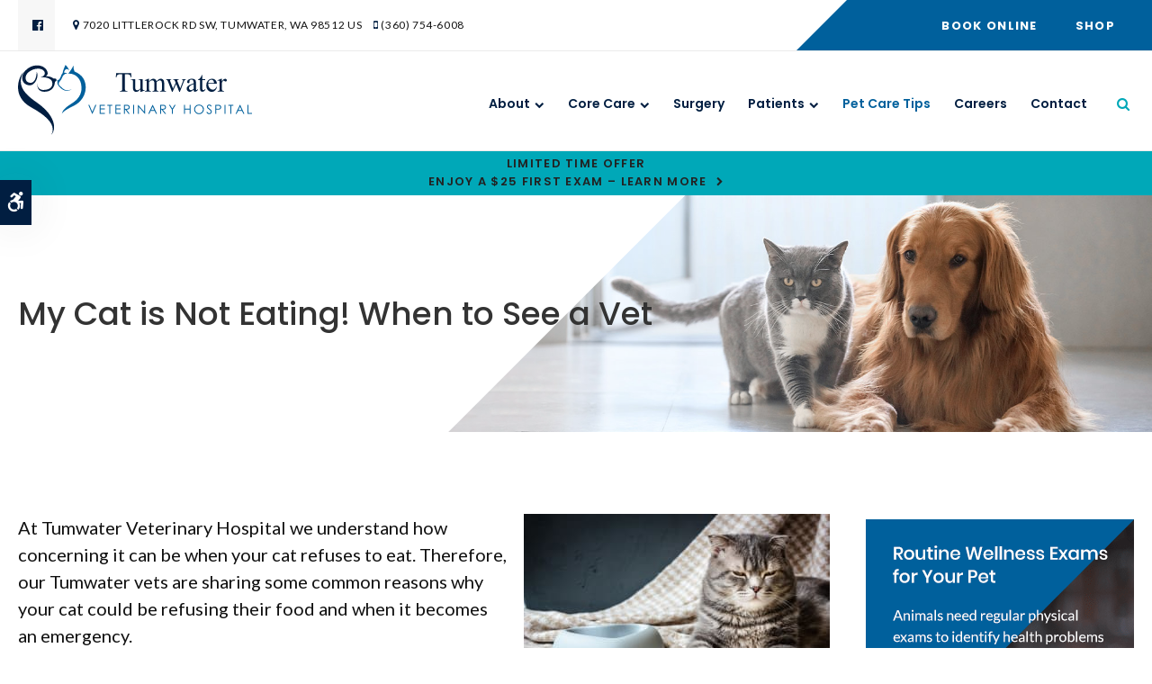

--- FILE ---
content_type: text/html; charset=UTF-8
request_url: https://www.tumwaterveterinary.com/site/blog/2021/07/30/why-wont-my-cat-eat
body_size: 8593
content:

    
    
    
    
    
    
    
    
    
    
    
    
    
    
    
    
    <!doctype html>
<html lang="en">
<head>
<title>My Cat is Not Eating! When to See a Vet  | Tumwater Vet</title>
<meta http-equiv="Content-Type" content="text/html; charset=utf-8" />



<meta name="generator" content="Tymbrel ( www.tymbrel.com )" />

<meta name="description" content="it can be concerning when your cat refuses to eat. So, our Tumwater vets are sharing some common reasons why your cat could be refusing their food and when it becomes an emergency." />
<meta name="keywords" content="cat, eat, vet" />

  <meta property="og:url" content="https://www.tumwaterveterinary.com/site/blog/2021/07/30/why-wont-my-cat-eat" />
  <meta property="og:image" content="https://d2zp5xs5cp8zlg.cloudfront.net/image-42640-800.jpg" />

  <link rel="canonical" href="https://www.tumwaterveterinary.com/site/blog/2021/07/30/why-wont-my-cat-eat" />



<script type="text/javascript">
function clearDefault(element) {
  if (element.defaultValue == element.value) { element.value = "" }
}
</script>




  <link href="/assets/3895/css/global.css" rel="stylesheet" type="text/css" />
<link rel="shortcut icon" href="/images/2363/favicon.ico" type="image/x-icon" />

      <script src="/assets/js/jquery-1.8.2.min.js" type="text/javascript" data-cmsi-js-1a96ecfa7997d56153ffc3d07bb90ca2="true"></script>
  


<script src="/assets/js/jquery.fancybox-1.3.0.pack.js" type="text/javascript" data-cmsi-js-8c4e9b2229aabdcf30365cc8701d7230="true"></script>
<link rel="stylesheet" href="/assets/css/jquery.fancybox-1.3.0.css" type="text/css" media="screen" data-cmsi-css-4d38af93be8a71518040d4433e8df6f8="true"/>



          
    
    
    
    
    
    
    
    
    
    
    
    
    
    
    
    
    
    
    
    
    <meta name="viewport" content="width=device-width, initial-scale=1.0" />	

<link rel="stylesheet" href="/images/2363/css/style-v3-8.css" />	
	
<!-- Support For Older Browsers -->
<!--[if lte IE 9]>
	<script src="//html5shiv.googlecode.com/svn/trunk/html5.js"></script>
	<link rel="stylesheet" href="/images/2363/css/legacy.css" />
<![endif]-->    
  


    <script>
        $(document).ready(function() {
            if ($("#page-banner img").length > 0) {
                const img = $("#page-banner img").attr('alt',"");
                $("#pageTitleBG").append($("#page-banner img"));
            }
            else {
                let number = 1 + Math.floor(Math.random() * 4);
                let path = '/images/2363/css/banner-' + number + '.jpg';
                let img = "<img src='" + path + "' alt=''>";
                $("#pageTitleBG").append(img);
            }
        })
    </script>


  
  
  
  
  
  
  
  
  
  
  
  
  
  
  
  
  
  
  
  
  
<meta name="verify-v1" content="nukBFhRGHoXEwnQGdmU2ouPh5F6BGJDk0CSH7QeLS_U" />
<meta name="google-site-verification" content="nukBFhRGHoXEwnQGdmU2ouPh5F6BGJDk0CSH7QeLS_U" />

  


<!-- StartHead - Google Tag Manager -->
<script>(function(w,d,s,l,i){w[l]=w[l]||[];w[l].push({'gtm.start':
new Date().getTime(),event:'gtm.js'});var f=d.getElementsByTagName(s)[0],
j=d.createElement(s),dl=l!='dataLayer'?'&l='+l:'';j.async=true;j.src=
'https://www.googletagmanager.com/gtm.js?id='+i+dl;f.parentNode.insertBefore(j,f);
})(window,document,'script','dataLayer','GTM-KTR848JG');</script>
<!-- End Google Tag Manager -->
<!--startSchema--><script type="application/ld+json">{"@context":"http:\/\/schema.org","@type":"LocalBusiness","url":"https:\/\/www.tumwaterveterinary.com\/site\/blog\/2021\/07\/30\/why-wont-my-cat-eat","@id":"https:\/\/www.tumwaterveterinary.com","name":"Tumwater Veterinary Hospital","telephone":"(360) 754-6008","image":"https:\/\/d2l4d0j7rmjb0n.cloudfront.net\/site\/2363\/seo\/image.svg","logo":"https:\/\/d2l4d0j7rmjb0n.cloudfront.net\/site\/2363\/seo\/logo.svg","address":{"@type":"PostalAddress","addressLocality":"Tumwater","addressCountry":"US","addressRegion":"WA","postalCode":"98512","streetAddress":"7020 Littlerock Rd SW"},"sameAs":["https:\/\/www.facebook.com\/Tumwater-Veterinary-Hospital-129070893769617"]}</script><!--endSchema-->
<!-- Google Tag Manager Data Layer -->
<script>
  dataLayer = [];
</script>

  <!-- Google Tag Manager -->
  <script>(function(w,d,s,l,i){w[l]=w[l]||[];w[l].push({'gtm.start':
        new Date().getTime(),event:'gtm.js'});var f=d.getElementsByTagName(s)[0],
      j=d.createElement(s),dl=l!='dataLayer'?'&l='+l:'';j.async=true;j.src=
      'https://www.googletagmanager.com/gtm.js?id='+i+dl;f.parentNode.insertBefore(j,f);
    })(window,document,'script','dataLayer','GTM-KXTX9TD');</script>
  <!-- End Google Tag Manager -->


<style>
.addthis_inline_share_toolbox {
display: inline-block;
}
</style>

<link href="https://d2l4d0j7rmjb0n.cloudfront.net" rel="preconnect">
<link href="https://d1pz5plwsjz7e7.cloudfront.net" rel="preconnect">
<link href="https://tymbrel.com" rel="preconnect">
<link href="https://static.addtoany.com" rel="preconnect">
<link href="https://cdn.jsdelivr.net" rel="preconnect">
<link href="https://ajax.googleapis.com" rel="preconnect">
<link href="https://use.fontawesome.com" rel="preconnect">
</head>


<!-- TEMPLATE TAB -->

<!-- FOUNDATION GRID SUPPORT ADDED FOR IE -->
<!--[if lt IE 7]><body class="lt-ie9 lt-ie8 lt-ie7"><![endif]-->
<!--[if IE 7]><body class="lt-ie9 lt-ie8"><![endif]-->
<!--[if IE 8]><body class="lt-ie9"><![endif]-->
<!--[if gt IE 8]><!-->
<body itemscope='' itemtype='http://schema.org/LocalBusiness'><!-- Google Tag Manager -->
<noscript><iframe src="https://www.googletagmanager.com/ns.html?id=GTM-KXTX9TD" height="0" width="0" style="display:none;visibility:hidden"></iframe></noscript>
<!-- End Google Tag Manager -->


<!-- StartBody - Google Tag Manager (noscript) -->
<noscript><iframe src="https://www.googletagmanager.com/ns.html?id=GTM-KTR848JG"
height="0" width="0" style="display:none;visibility:hidden"></iframe></noscript>
<!-- EndBody - End Google Tag Manager (noscript) --><!--<![endif]-->
 <div class="site-container">
  <div id="accessibility-toggle">
    <button id="accessibility-toggle__btn">
        <span class="fa fa-wheelchair-alt" aria-hidden="true"></span>
        <span class="sr-only" id="accessible__btn">Accessible Version</span>
        <span class="sr-only" id="standard__btn" style="display:none">Standard Version</span>
    </button>
</div>
    <div id="top">
        <button class="grt-mobile-button">
    <span class="line1"></span>
    <span class="line2"></span>
    <span class="line3"></span>
    <span class="sr-only">Open Menu</span>
    <span class="sr-only" style="display:none">Close Menu</span>
</button>
        <div id="mobile-menu" style="display:none">
            <ul>
            
                                                                                    
    <li><a href="/site/animal-hospital"   class="buttons" title="About, Tumwater Veterinary Hospital, Tumwater Veterinarian">About</a>

    
          <ul>
              <li><a href="/site/animal-hospital"    title="Our Animal Hospital, Tumwater Veterinary Hospital, Tumwater Veterinarian">Our Hospital</a></li>
                      <li><a href="/site/animal-hospital-gp"    title="Why Trust Us?, Tumwater Veterinary Hospital, Tumwater Veterinarian">Why Trust Us?</a></li>
                      <li><a href="/site/veterinarians"    title="Veterinarians, Tumwater Veterinary Hospital, Tumwater Veterinarian">Our Vets</a></li>
                      <li><a href="/site/veterinary-hospital-gallery"    title="Hospital Gallery, Tumwater Veterinary Hospital, Tumwater Veterinarian">Hospital Gallery</a></li>
                      <li><a href="/site/veterinary-lab"    title="Veterinary Laboratory & Diagnostics, Tumwater Veterinary Hospital, Tumwater Veterinarian">Lab</a></li>
                    </ul>
    
  </li>
            
                                                                                                                                            
    <li><a href="/site/veterinary-services"   class="buttons" title="Core Care Services, Tumwater Veterinary Hospital, Tumwater Veterinarian">Core Care</a>

    
          <ul>
              <li><a href="/site/veterinary-services/cat-dog-vaccinations-parasite-prevention"    title="Vaccinations & Prevention, Tumwater Veterinary Hospital, Tumwater Veterinarian">Vaccinations & Prevention</a></li>
                      <li><a href="/site/veterinary-services/cat-dog-routine-exams"    title="Routine Exams, Tumwater Veterinary Hospital, Tumwater Veterinarian">Routine Exams</a></li>
                      <li><a href="/site/veterinary-services/internal-medicine"    title="Internal Medicine, Tumwater Veterinary Hospital, Tumwater Veterinarian">Internal Medicine</a></li>
                      <li><a href="/site/veterinary-services/dentistry"    title="Veterinary Dentistry, Tumwater Veterinary Hospital, Tumwater Veterinarian">Dental Care</a></li>
                      <li><a href="/site/veterinary-services/geriatrics"    title="Veterinary Geriatrics, Tumwater Veterinary Hospital, Tumwater Veterinarian">Geriatric Care</a></li>
                      <li><a href="/site/veterinary-services/puppies-kittens"    title="Puppies & Kittens, Tumwater Veterinary Hospital, Tumwater Veterinarian">Puppies & Kittens</a></li>
                      <li><a href="/site/veterinary-services/regenerative-medicine"    title="Regenerative Medicine, Tumwater Veterinary Hospital, Tumwater Veterinarian">Regenerative Medicine</a></li>
                      <li><a href="/site/veterinary-services/cold-laser-therapy"    title="Cold Laser Therapy for Cats & Dogs, Tumwater Veterinary Hospital, Tumwater Veterinarian">Cold Laser Therapy</a></li>
                      <li><a href="/site/veterinary-services/hospice-euthanasia"    title="Hospice & End of Life Care, Tumwater Veterinary Hospital, Tumwater Veterinarian">Hospice & End of Life Care</a></li>
                    </ul>
    
  </li>
            
    
    <li><a href="/site/veterinary-surgery"   class="buttons" title="Veterinary Surgery, Tumwater Veterinary Hospital, Tumwater Veterinarian">Surgery</a>

    
    
  </li>
            
                                                                      
    <li><a href="/site/veterinary-patients"   class="buttons" title="Patient Information, Tumwater Veterinary Hospital, Tumwater Veterinarian">Patients</a>

    
          <ul>
              <li><a href="/site/veterinary-patients"    title="Patient Information, Tumwater Veterinary Hospital, Tumwater Veterinarian">Patients</a></li>
                      <li><a href="/site/new-patient-form"    title="New Patient Form, Tumwater Veterinary Hospital, Tumwater Veterinarian">New Patient Form</a></li>
                      <li><a href="/site/financing-options"    title="Financing Options, Tumwater Veterinary Hospital, Tumwater Veterinarian">Financing Options</a></li>
                      <li><a href="/site/emergency-vet"    title="Emergency Vet Partners Near Tumwater">Emergency Partners</a></li>
                    </ul>
    
  </li>
            
    
    <li class="active"><a href="/site/blog"  itemprop="url"   aria-current="page" class="buttons" title="Veterinary Blog, Tumwater Veterinary Hospital, Tumwater Veterinarian">Pet Care Tips</a>

    
    
  </li>
            
    
    <li><a href="/site/veterinary-careers"   class="buttons" title="Careers, Tumwater Veterinary Hospital, Tumwater Veterinarian">Careers</a>

    
    
  </li>
            
    
    <li><a href="/site/contact-animal-hospital-vet"   class="buttons" title="Contact, Tumwater Veterinary Hospital, Tumwater Veterinarian">Contact</a>

    
    
  </li>
  </ul>
            <form id="frmSearchMobile" method="get" action="/site/search" role="search">
	<label for="page_search_mobile" class="sr-only">Search</label>
	<input id="page_search_mobile" class="keyword" type="search" name="kw" placeholder="Search">
	<button type="submit" name="btnSubmit"><span class="sr-only">Search</span></button>
</form>
                  <ul class="seo-schema citation-social" aria-label="Social media links, open in a new tab" data-cy="seo-citations">
                            <li class="seo-Facebook">
              <a itemprop="sameAs" target="_blank" href="https://www.facebook.com/Tumwater-Veterinary-Hospital-129070893769617" title="Facebook"><span>Facebook</span></a>
            </li>
                    </ul>
  
        </div>
    </div>
    <div id="toggleSearch" role="dialog" aria-modal="true" aria-labelledby="page_search_popup_label">
	<button id="close-button"><span aria-hidden="true">&times;</span><span class="sr-only">Close</span></button>
	<form id="frmSearchPopUp" method="get" action="/site/search" role="search">
		<label for="page_search_popup" id="page_search_popup_label" class="sr-only">Search</label>
		<input id="page_search_popup" class="keyword" type="search" name="kw" placeholder="Search">
		<button type="submit" name="btnSubmit"><span class="sr-only">Search</span></button>
	</form>
</div>


<div id="headerContainer">
    <a class="skip-to-content-link" href="#pageTitle">
    Skip to Main Content
</a>
    <div id="topbar">
        <div class="row">
            <div class="columns">
                      <ul class="seo-schema citation-social" aria-label="Social media links, open in a new tab" data-cy="seo-citations">
                            <li class="seo-Facebook">
              <a itemprop="sameAs" target="_blank" href="https://www.facebook.com/Tumwater-Veterinary-Hospital-129070893769617" title="Facebook"><span>Facebook</span></a>
            </li>
                    </ul>
  
<ul>
<li><span class="fa fa-map-marker" aria-hidden="true"></span><a href="/site/contact-animal-hospital-vet" title="Contact Tumwater Veterinary Hospital in Tumwater">      <div itemprop="address" data-cy="seo-address" itemscope itemtype="http://schema.org/PostalAddress">
      <span itemprop="streetAddress">7020 Littlerock Rd SW</span>
      <span itemprop="addressLocality">Tumwater</span>
      <span itemprop="addressRegion">WA</span>
      <span itemprop="postalCode">98512</span>
      <span itemprop="addressCountry">US</span>
    </div>
  </a></li>
<li class="phoneNumber"><span class="fa fa-mobile" aria-hidden="true"></span>
  <span class="seo-schema phone">
    <a itemprop="telephone" content="+3607546008" href="tel:3607546008" data-cy="seo-phone-number">(360) 754-6008</a>
  </span>


</li>
</ul>
            </div>
            <div class="columns">
                <ul>
<li><a href="/site/book-online" class="cms-button-primary">Book Online</a></li>
<li><a href="/site/pet-shop-pharmacy" class="cms-button-primary">Shop</a></li>
</ul>
            </div>
        </div>
    </div>
    <!-- Header
    ============================================== -->
	<header>	
		<div class="row">
			
			<div class="columns logo" style="min-height:85px;">
                <a href="/site/home" itemprop="url">
                  <img  itemprop='image' alt="Tumwater Veterinary Hospital" src="https://d2l4d0j7rmjb0n.cloudfront.net/site/2363/seo/image.svg" data-cy="seo-image"   />

                </a>
			</div>
			
			<div class="columns">
				<!-- Navigation
                ============================================== -->	
                <nav aria-label="Primary">
                    <ul>
            
                                                                                    
    <li><a href="/site/animal-hospital"   class="buttons" title="About, Tumwater Veterinary Hospital, Tumwater Veterinarian">About</a>

    
          <ul>
              <li><a href="/site/animal-hospital"    title="Our Animal Hospital, Tumwater Veterinary Hospital, Tumwater Veterinarian">Our Hospital</a></li>
                      <li><a href="/site/animal-hospital-gp"    title="Why Trust Us?, Tumwater Veterinary Hospital, Tumwater Veterinarian">Why Trust Us?</a></li>
                      <li><a href="/site/veterinarians"    title="Veterinarians, Tumwater Veterinary Hospital, Tumwater Veterinarian">Our Vets</a></li>
                      <li><a href="/site/veterinary-hospital-gallery"    title="Hospital Gallery, Tumwater Veterinary Hospital, Tumwater Veterinarian">Hospital Gallery</a></li>
                      <li><a href="/site/veterinary-lab"    title="Veterinary Laboratory & Diagnostics, Tumwater Veterinary Hospital, Tumwater Veterinarian">Lab</a></li>
                    </ul>
    
  </li>
            
                                                                                                                                            
    <li><a href="/site/veterinary-services"   class="buttons" title="Core Care Services, Tumwater Veterinary Hospital, Tumwater Veterinarian">Core Care</a>

    
          <ul>
              <li><a href="/site/veterinary-services/cat-dog-vaccinations-parasite-prevention"    title="Vaccinations & Prevention, Tumwater Veterinary Hospital, Tumwater Veterinarian">Vaccinations & Prevention</a></li>
                      <li><a href="/site/veterinary-services/cat-dog-routine-exams"    title="Routine Exams, Tumwater Veterinary Hospital, Tumwater Veterinarian">Routine Exams</a></li>
                      <li><a href="/site/veterinary-services/internal-medicine"    title="Internal Medicine, Tumwater Veterinary Hospital, Tumwater Veterinarian">Internal Medicine</a></li>
                      <li><a href="/site/veterinary-services/dentistry"    title="Veterinary Dentistry, Tumwater Veterinary Hospital, Tumwater Veterinarian">Dental Care</a></li>
                      <li><a href="/site/veterinary-services/geriatrics"    title="Veterinary Geriatrics, Tumwater Veterinary Hospital, Tumwater Veterinarian">Geriatric Care</a></li>
                      <li><a href="/site/veterinary-services/puppies-kittens"    title="Puppies & Kittens, Tumwater Veterinary Hospital, Tumwater Veterinarian">Puppies & Kittens</a></li>
                      <li><a href="/site/veterinary-services/regenerative-medicine"    title="Regenerative Medicine, Tumwater Veterinary Hospital, Tumwater Veterinarian">Regenerative Medicine</a></li>
                      <li><a href="/site/veterinary-services/cold-laser-therapy"    title="Cold Laser Therapy for Cats & Dogs, Tumwater Veterinary Hospital, Tumwater Veterinarian">Cold Laser Therapy</a></li>
                      <li><a href="/site/veterinary-services/hospice-euthanasia"    title="Hospice & End of Life Care, Tumwater Veterinary Hospital, Tumwater Veterinarian">Hospice & End of Life Care</a></li>
                    </ul>
    
  </li>
            
    
    <li><a href="/site/veterinary-surgery"   class="buttons" title="Veterinary Surgery, Tumwater Veterinary Hospital, Tumwater Veterinarian">Surgery</a>

    
    
  </li>
            
                                                                      
    <li><a href="/site/veterinary-patients"   class="buttons" title="Patient Information, Tumwater Veterinary Hospital, Tumwater Veterinarian">Patients</a>

    
          <ul>
              <li><a href="/site/veterinary-patients"    title="Patient Information, Tumwater Veterinary Hospital, Tumwater Veterinarian">Patients</a></li>
                      <li><a href="/site/new-patient-form"    title="New Patient Form, Tumwater Veterinary Hospital, Tumwater Veterinarian">New Patient Form</a></li>
                      <li><a href="/site/financing-options"    title="Financing Options, Tumwater Veterinary Hospital, Tumwater Veterinarian">Financing Options</a></li>
                      <li><a href="/site/emergency-vet"    title="Emergency Vet Partners Near Tumwater">Emergency Partners</a></li>
                    </ul>
    
  </li>
            
    
    <li class="active"><a href="/site/blog"  itemprop="url"   aria-current="page" class="buttons" title="Veterinary Blog, Tumwater Veterinary Hospital, Tumwater Veterinarian">Pet Care Tips</a>

    
    
  </li>
            
    
    <li><a href="/site/veterinary-careers"   class="buttons" title="Careers, Tumwater Veterinary Hospital, Tumwater Veterinarian">Careers</a>

    
    
  </li>
            
    
    <li><a href="/site/contact-animal-hospital-vet"   class="buttons" title="Contact, Tumwater Veterinary Hospital, Tumwater Veterinarian">Contact</a>

    
    
  </li>
  </ul>
                </nav>
<button class="open-search"><span class="fa fa-search" aria-hidden="true"></span><span class="sr-only">Open Search Dialog</span></button>
            </div>
			
		</div><!-- /row -->
			
	</header><!-- /Header -->
</div>

<div class="wrap">    


                                                                                                                                                                                                                                                                                                                                                                                                                                                                                                                                                                                                                                                                                                                                                                                                                                                                                                                                                                                                                                                                                                                                                                                                                                                                                                                                                                                                                                                                                                                                                                                                                                                                                                                                                                                                                                                                                                                                                                                                                                                                                                                                                                                                                                                                                                                                                                                                                                                                                                                                                                                                                                                                                                                                                                                                                                                                                                                                                                                                                                                                                                                                                                                                                                                                                                                                                                                                                                                                                                                                                                                                                                                                                                                                                                                                                                                                                                                                                                                                                                                                                                                                                                                                                                                                                                                                                                                                                                                                                                                                                                                                                                                                                                                                                                        <div class="default-msg-bar defaultMsgBar default-message-bar centre">
                <p><a href="/site/book-online?utm_campaign=exam25" class="cms-button-text">Limited Time Offer<br />Enjoy a $25 First Exam – Learn More</a></p>
            </div>
                                                                                                                                                                                                                                                                                                                                                                                                                                                                                                                                                

	<div id="pageTitle">
        <div id="pageTitleBG"></div>
        <div class="row">
            <div class="columns">
                <h1>My Cat is Not Eating! When to See a Vet</h1>
            </div>
        </div>
    </div>
    <!-- Main Content
============================================== -->
	<div class="container content">

		<div class="row">
			<main class="columns primary">
			    <div class="cmsi-single-blog-post blog-post">
    <div class="entry-full">
        <p class="meta meta-author" data-cy="blog-author"></p>
        <p class="meta">        </p>

        <div class="entry-content">
            <div class="tymbrel-row" >  <div class="tymbrel-col tymbrel-col-12">
                <a rel="cmsi-module-blog-image-group" href="//d2zp5xs5cp8zlg.cloudfront.net/image-42640-800.jpg"/>
    <img src="//d2zp5xs5cp8zlg.cloudfront.net/image-42640-340.jpg" alt="My Cat is Not Eating! When to See a Vet" class="cmsi-module-blog-image-small alignright" /></a>
              <p class="leadin">At Tumwater Veterinary Hospital we understand how concerning it can be when your cat refuses to eat. Therefore, our Tumwater vets are sharing some common reasons why your cat could be refusing their food and when it becomes an emergency.</p> <p>  <!-- AddToAny BEGIN -->
  <div class="a2a_kit a2a_kit_size_32 a2a_default_style" style="display:inline-block;margin-bottom:0.625rem;">
    <a class="a2a_button_facebook"></a>
    <a class="a2a_button_facebook_messenger"></a>
    <a class="a2a_button_x"></a>
    <a class="a2a_button_email"></a>
    <a class="a2a_dd" href="https://www.addtoany.com/share"></a>
  </div>
  <script async src="https://static.addtoany.com/menu/page.js"></script>
  <!-- AddToAny END -->
</p> <h3>My Cat won't Eat Their Food</h3> <p>Cats can be very fussy eaters, making you go back to the store just to find a brand and flavor of cat food they might enjoy eating. Although, if your kitty hasn't eaten a meal in over 24 hours you have to call a vet.</p> <p>Below we explain some common causes for a cat's lack of appetite and other signs you should look out for.</p> <h4>Gastrointestinal Problems</h4> <p>Cats can suffer from gastrointestinal (GI) problems (just like humans) and this can make them feel nauseous and lose their appetite. In many cases, though not always, cats that have GI issues will display other symptoms such as weight loss, vomiting, diarrhea, and constipation.</p> <p>Common GI issues in cats include:</p> <ul> <li>Colitis</li> <li>Pancreatitis</li> <li>Cancer</li> <li>Parasites</li> <li>Cancer</li> <li>Gastroenteritis</li> <li>Urinary obstructions</li> <li>Changes in your cat’s intestinal bacteria</li> <li>A foreign object, such as a piece of plastic or plant, in your cat’s digestive tract</li> </ul> <p>If you find your cat losing weight, vomiting, having diarrhea, or constipation in addition to a reduced appetite, you must call your veterinarian.</p> <p>Gastrointestinal conditions such as the ones mentioned above are serious and your cat might need <a href="/site/veterinary-services/emergency-vet" title="Emergency Pet Care, Tumwater Vet">emergency care</a>. Having these issues <a href="/site/veterinary-lab" title="Diagnostics &amp; Laboratory, Tumwater Vet">diagnosed</a> and treated in their early stages is critical to your cat’s long-term health.</p> <h4>Kidney Disease</h4> <p>Kidney disease is a common condition in older cats and it might make your furry friend feel nauseous, making them refuse their food. Other signs and symptoms also consist of drinking an excessive amount of water or frequent urination.</p> <p>Kidney disease in cats has two different forms. Your vet has the skills and knowledge required to diagnose your pet and develop a treatment plan for this serious illness. If your senior cat (older than 7 years of age) is showing additional symptoms beyond a pause in eating, make an appointment with your vet immediately.</p> <h4>Dental Issues</h4> <p>If it's a dental problem bothering your cat, the issue could be causing a lot of pain in their mouth making them skip their meals. Loose or broken teeth, advanced tooth decay, Inflamed gums, a dental abscess, an injury or foreign object in their mouth, or other conditions can cause your kitty significant pain, forcing them to stop eating.</p> <p>If you think your cat is experiencing mouth pain, contact your veterinarian as quickly as possible to book an appointment to have this issue diagnosed and treated.</p> <p>Your vet will give your cat a checkup, then perform a thorough dental cleaning of your four-legged friend’s teeth before diagnosing and addressing any issues that could be causing pain.</p> <h4>Non-Health Related Causes</h4> <p>Cats can refuse to eat for many reasons that aren't directly related to their general physical health, including:</p> <ul> <li>New food</li> <li>Recent vaccinations</li> <li>Depression or anxiety</li> <li>Change in normal routines</li> <li>Motion sickness due to travel</li> </ul> <p>Any of these reasons shouldn't make your cat turn down more than two meals. If it's been more than 24 hours since your cat has last eaten <a href="/site/contact-animal-hospital-vet" title="call us">call us</a> to make an appointment.</p> <h3>When Should I See a Vet if My Cat Won’t Eat?</h3> <p>If your cat has refused to eat more than a meal or two or is displaying any symptoms or behaviors that are worrying you, contact our vets in Tumwater to book an appointment.</p> <p>Cats can get very sick fast, the long-term health of your feline friend could rely on early detection, diagnosis, and treatment.</p> <p><em>Note: The advice provided in this post is intended for informational purposes and does not constitute medical advice regarding pets. For an accurate diagnosis of your pet's condition, please make an appointment with your vet.</em></p> <div class="callout"> <h4 class="top">If your cat still isn't eating after 24 hours or/ and you are noticing any of the worrying symptoms mentioned above <a href="/site/contact-animal-hospital-vet" title="Contact our Tumwater Vets">contact our Tumwater vets</a> immediately.</h4> </div>
      </div>
</div>

            
            
            <p class="post-footer">
                        </p>

        </div>
    </div>
</div>



        
        <script type="text/javascript">

            jQuery("a[rel=cmsi-module-blog-image-group]").fancybox({
                'transitionIn': 'none',
                'transitionOut': 'none'
            });

        </script>
    
    
			</main>
			<div class="columns secondary">
		        			    <aside>
			        
<div class="advertising-floater-item">
  <ul class="advertising">
    
    <li>
    <a href="/advertisingclicktrack/2668" >
    <img class="advertising-img lazy" data-cy="advertising-image" data-src="https://d1pz5plwsjz7e7.cloudfront.net/image-4303-CUSTOM.png" width="298" height="429" alt="Routine Wellness Exams For Your Pets, Tumwater Vet" />
    </a>
  </li>
      </ul>
</div>
  <script src="https://cdn.jsdelivr.net/npm/vanilla-lazyload@16.1.0/dist/lazyload.min.js"></script>
  <script>
    $(document).ready(function() {
      const lazyContent = new LazyLoad({
        elements_selector: "img.lazy",
        use_native: true
      });

      const lazyBackground = new LazyLoad({
        elements_selector: "iframe.lazy, video.lazy, div.lazy",
      });
    })
  </script>

<h3 style="text-align: center;">Happy Tails from Clients</h3>
<p style="text-align: center;"><ul class="testimonials">
	<li>
		<div class="text">Have brought one of my pups here for years and always pleased. Last time I brought my anxious scared dog along and they were able to give him vaccines along with an exam and nail trim.</div>
		<span class="author">- Cathie E.</span>
	</li>
</ul>
</p>
			    </aside>
			    <aside class="sidebar-badges">
			        <a class="patient-login" href="/site/veterinary-patients#resources" title="Login to Your Patient Account, Tumwater Veterinary Hospital | Tumwater Vet | Opens in a new tab"target="_blank" aria-label="Patient Account Login">
    <span><span class="fa fa-user-circle"></span>Patient Account Login</span>
    Log in to  your pet's patient account to refill a prescription or access your pet's medical records.
</a>
			    </aside>
			</div>
        </div>
    </div>

</div><!-- /wrap -->

<div id="cta">
    <div class="row">
        <div class="large-8 columns">
            <img src="/files/tumwater_vet/footer.jpg" width="1200" height="800" alt="Healthy Dog at Beach in Tumwater" style="border-style: solid;" class="  " />
<h2>New Patients Welcome</h2>
<p class="leadin"><span itemprop="name" data-cy="seo-company-name">Tumwater Veterinary Hospital</span> is welcoming new patients! Our experienced vets are passionate about the health of Tumwater companion animals. Get in touch today to book your pet's first appointment.</p>
<p><a href="/site/contact-animal-hospital-vet" class="cms-button-secondary">Contact Us</a></p>
        </div>
    </div>
</div>

<!-- Footer
============================================== -->
<footer>
    <div class="businessDetails">
        <div class="row">
            <div class="large-3 columns logo">
				<p><a href="/site/home">    <img  itemprop="logo" alt="Tumwater Veterinary Hospital" src="https://d2l4d0j7rmjb0n.cloudfront.net/site/2363/seo/logo.svg" data-cy="seo-logo"   />
    </a></p>
                      <ul class="seo-schema citation-social" aria-label="Social media links, open in a new tab" data-cy="seo-citations">
                            <li class="seo-Facebook">
              <a itemprop="sameAs" target="_blank" href="https://www.facebook.com/Tumwater-Veterinary-Hospital-129070893769617" title="Facebook"><span>Facebook</span></a>
            </li>
                    </ul>
  
            </div> 
            <div class="large-3 columns">
                <h2>Get in Touch</h2>
      <div itemprop="address" data-cy="seo-address" itemscope itemtype="http://schema.org/PostalAddress">
      <span itemprop="streetAddress">7020 Littlerock Rd SW</span>
      <span itemprop="addressLocality">Tumwater</span>
      <span itemprop="addressRegion">WA</span>
      <span itemprop="postalCode">98512</span>
      <span itemprop="addressCountry">US</span>
    </div>
  
<p>
  <span class="seo-schema phone">
    <a itemprop="telephone" content="+3607546008" href="tel:3607546008" data-cy="seo-phone-number">(360) 754-6008</a>
  </span>


</p>
            </div> 
            <div class="large-3 columns" role="navigation" aria-label="Footer">
                <h2>Quick Links</h2>
                <ul id="tymbrel-footer-nav">
    <li><a class="first" href="/site/home">Home</a></li>
        <li><a href="/site/animal-hospital">About</a></li>
        <li><a href="/site/veterinary-services">Core Care</a></li>
        <li><a href="/site/veterinary-surgery">Surgery</a></li>
          <li><a href="/site/blog">Pet Care Tips</a></li>
        <li><a href="/site/veterinary-careers">Careers</a></li>
      </ul>
            </div> 
            <div class="large-3 columns">
                <h2>Connect With Us</h2>
<p>Contact our expert veterinary team today to ask any questions you might have and book an appointment.</p>
<p><a href="/site/contact-animal-hospital-vet" class="cms-button-text">GET IN TOUCH</a></p>
            </div>
        </div>
        <a href="#top" id="toTop">Top</a>
    </div>
	<div class="copyright">
        <div class="row">
            <div class="large-4 columns">			
                <ul>
<li><a href="/site/privacy-policy" title="Privacy Policy">Privacy Policy</a></li>
<li><a href="/site/website-accessibility" title="Accessibility">Accessibility</a></li>
<li><a href="/site/terms-conditions" title="Terms &amp; Conditions">Terms &amp; Conditions</a></li>
<li><a href="/site/search" title="Search">Search</a></li>
<li><a href="/site/sitemap">Sitemap</a></li>
<li><a href="#top" title="Back to Top">Back to Top</a></li>
</ul>
                
            </div>

            <div class="large-4 columns">
            <p></p>
            </div>
            <div class="large-4 columns">
<p>Copyright &copy; 2026. All Rights Reserved. 
            <br>Part of the <a href="https://www.petvetcarecenters.com/site/home" target="_blank" aria-label="PetVet Care Centers Network | Opens in a new tab">PetVet Care Centers Network</a>. </p>
            </div>
        </div><!-- /row  -->
	</div>
</footer>
    
<div id="sticky">
    <p><a href="/site/book-online" class="cms-button-primary">Book Online</a>  <span class="seo-schema phone">
    <a class="cms-button-success" itemprop="telephone" content="+3607546008" href="tel:3607546008">
          <span class="phone__txt">Call</span>
          <span class="phone__num">(360) 754-6008</span>
    </a>
  </span>

<button class="grt-mobile-button">
    <span class="line1"></span>
    <span class="line2"></span>
    <span class="line3"></span>
    <span class="sr-only">Open Menu</span>
    <span class="sr-only" style="display:none">Close Menu</span>
</button></p>
</div>

<link rel="stylesheet" href="https://tymbrel.com/images/740/css/global-msg-bar-v2.css" />

</div>
<!-- JavaScript
============================================== -->

<script src="https://ajax.googleapis.com/ajax/libs/webfont/1.5.18/webfont.js"></script>

<script>
 WebFont.load({
    google: {
      families: ['Lato:400,400i,700,700i', 'Lora:400i', 'Poppins:500,600,700']
    }
  });
</script> 



<script src="/images/2363/js/min/scripts-v2-min.js"></script>

<script src="https://cdn.jsdelivr.net/npm/vanilla-lazyload@16.1.0/dist/lazyload.min.js"></script>

<script>
    $(document).ready(function() {   
        const lazyContent = new LazyLoad({
          elements_selector: "img.lazy",
          use_native: true 
        });
        
        const lazyBackground = new LazyLoad({
          elements_selector: "iframe.lazy, video.lazy, div.lazy",
        });
    })
</script>



<script src="https://use.fontawesome.com/7a2e746270.js"></script>
</body>
<!--
S: us-app01
C: 2363
D: 2026-01-18 12:13:28
V: 3895
T: 0.0449
-->

</html>

<!-- /TEMPLATE TAB -->
    
  
  
  
  
  
  
  
  
  
  
  
  
  
  
  
  
  
  
  
  
  
  
  
  
  
  
  
  
  
  
  
  
  
  
  
  

--- FILE ---
content_type: text/css
request_url: https://www.tumwaterveterinary.com/images/2363/css/style-v3-8.css
body_size: 19799
content:
html,body,div,span,object,iframe,h1,h2,h3,h4,h5,h6,p,blockquote,pre,a,abbr,address,cite,code,del,dfn,em,img,ins,q,small,strong,sub,sup,dl,dt,dd,ol,ul,li,fieldset,form,label,legend,table,caption,tbody,tfoot,thead,tr,th,td{border:0;margin:0;padding:0}article,aside,figure,figure img,figcaption,hgroup,footer,header,nav,section,video,object{display:block}a img{border:0}figure{position:relative}figure img{width:100%}.sr-only{border:0 !important;clip:rect(1px, 1px, 1px, 1px) !important;-webkit-clip-path:inset(50%) !important;clip-path:inset(50%) !important;height:1px !important;overflow:hidden !important;padding:0 !important;position:absolute !important;width:1px !important;white-space:nowrap !important}.tymbrel-row:not(.cmsi-layout-container) .tymbrel-col>:first-child{margin-top:0}.tymbrel-row:not(.cmsi-layout-container) .tymbrel-col>:last-child{margin-bottom:0}@media screen and (max-width: 1150px){.captcha-recaptcha{transform:scale(0.77);transform-origin:0 0}}.accordion>li .accordion-title:before{content:"" !important;margin:0 !important}.hide{display:none}div[itemprop="address"] span[itemprop="addressLocality"],div[itemprop="address"] span[itemprop="postalCode"]{display:inline-block}.introRow{max-width:900px !important;margin-left:auto !important;margin-right:auto !important;text-align:center !important}.verticallyCentre{display:flex;flex-flow:column nowrap;justify-content:center;align-items:center}@media screen and (max-width: 500px){.form-vertical .visuallyHidden{clip:none;height:auto;margin:0;overflow:unset !important;position:relative;width:auto}}/*! normalize-scss | MIT/GPLv2 License | bit.ly/normalize-scss */[hidden]{display:none}.foundation-mq{font-family:"small=0em&medium=40em&large=64em&xlarge=75em&xxlarge=90em"}html{box-sizing:border-box;font-size:100%}*,*::before,*::after{box-sizing:inherit}.is-visible{display:block !important}.is-hidden{display:none !important}.float-left{float:left !important}.float-right{float:right !important}.float-center{display:block;margin-right:auto;margin-left:auto}.accordion{margin-left:0;list-style-type:none}.accordion[disabled] .accordion-title{cursor:not-allowed}.accordion-title{position:relative;display:block}.accordion-content{display:none}.tabs{margin:0;border:.0625rem solid #e6e6e6;background:#fefefe;list-style-type:none}.tabs::before,.tabs::after{display:table;content:' ';flex-basis:0;order:1}.tabs::after{clear:both}.tabs li{margin-bottom:0}.tabs.vertical>li{display:block;float:none;width:auto}.tabs.simple>li>a{padding:0}.tabs.simple>li>a:hover,.tabs.simple>li>a:focus{background:transparent}.tabs.primary{background:#2ba6cb}.tabs.primary>li>a{color:#0a0a0a}.tabs.primary>li>a:hover,.tabs.primary>li>a:focus{background:#299ec1}.tabs-title{float:left}.tabs-title>a{display:block;padding:1.25rem 1.5rem;font-size:0.75rem;line-height:1;color:#111;text-transform:uppercase;font-size:.8125rem;font-weight:700;font-family:"Poppins",sans-serif;line-height:1.5833333333;letter-spacing:.1em}.tabs-title>a:hover,.tabs-title>a:focus{background:#111;color:#fff}.tabs-title>a[aria-selected='true']{background:#00609C;color:#fff}.tabs-content{border:.0625rem solid #e6e6e6;border-top:0;background:#fefefe;color:#0a0a0a;transition:all 0.5s ease}.tabs-content.vertical{border:.0625rem solid #e6e6e6;border-left:0}.tabs-panel{display:none;padding:1rem}.tabs-panel.is-active{display:block}.row{max-width:calc(82rem + 1.25rem + 1.25rem);margin-right:auto;margin-left:auto}.row::before,.row::after{display:table;content:' ';flex-basis:0;order:1}.row::after{clear:both}.row.collapse>.columns{padding-right:0;padding-left:0}.row .row{margin-right:-1.25rem;margin-left:-1.25rem}@media print,screen and (min-width: 40em){.row .row{margin-right:-1.25rem;margin-left:-1.25rem}}@media print,screen and (min-width: 64em){.row .row{margin-right:-1.25rem;margin-left:-1.25rem}}.row .row.collapse{margin-right:0;margin-left:0}.row.expanded{max-width:none}.row.expanded .row{margin-right:auto;margin-left:auto}.row:not(.expanded) .row{max-width:none}.columns{width:100%;float:left;padding-right:1.25rem;padding-left:1.25rem}.columns:last-child:not(:first-child){float:right}.end.columns:last-child:last-child{float:left}row.row.columns{float:none}.row .row.row.columns{margin-right:0;margin-left:0;padding-right:0;padding-left:0}.large-1{width:8.33333%}.large-push-1{position:relative;left:8.33333%}.large-pull-1{position:relative;left:-8.33333%}.large-offset-0{margin-left:0%}.large-2{width:16.66667%}.large-push-2{position:relative;left:16.66667%}.large-pull-2{position:relative;left:-16.66667%}.large-offset-1{margin-left:8.33333%}.large-3{width:25%}.large-push-3{position:relative;left:25%}.large-pull-3{position:relative;left:-25%}.large-offset-2{margin-left:16.66667%}.large-4{width:33.33333%}.large-push-4{position:relative;left:33.33333%}.large-pull-4{position:relative;left:-33.33333%}.large-offset-3{margin-left:25%}.large-5{width:41.66667%}.large-push-5{position:relative;left:41.66667%}.large-pull-5{position:relative;left:-41.66667%}.large-offset-4{margin-left:33.33333%}.large-6{width:50%}.large-push-6{position:relative;left:50%}.large-pull-6{position:relative;left:-50%}.large-offset-5{margin-left:41.66667%}.large-7{width:58.33333%}.large-push-7{position:relative;left:58.33333%}.large-pull-7{position:relative;left:-58.33333%}.large-offset-6{margin-left:50%}.large-8{width:66.66667%}.large-push-8{position:relative;left:66.66667%}.large-pull-8{position:relative;left:-66.66667%}.large-offset-7{margin-left:58.33333%}.large-9{width:75%}.large-push-9{position:relative;left:75%}.large-pull-9{position:relative;left:-75%}.large-offset-8{margin-left:66.66667%}.large-10{width:83.33333%}.large-push-10{position:relative;left:83.33333%}.large-pull-10{position:relative;left:-83.33333%}.large-offset-9{margin-left:75%}.large-11{width:91.66667%}.large-push-11{position:relative;left:91.66667%}.large-pull-11{position:relative;left:-91.66667%}.large-offset-10{margin-left:83.33333%}.large-12{width:100%}.large-offset-11{margin-left:91.66667%}.large-up-1>.columns{float:left;width:100%}.large-up-1>.columns:nth-of-type(1n){clear:none}.large-up-1>.columns:nth-of-type(1n+1){clear:both}.large-up-1>.columns:last-child{float:left}.large-up-2>.columns{float:left;width:50%}.large-up-2>.columns:nth-of-type(1n){clear:none}.large-up-2>.columns:nth-of-type(2n+1){clear:both}.large-up-2>.columns:last-child{float:left}.large-up-3>.columns{float:left;width:33.33333%}.large-up-3>.columns:nth-of-type(1n){clear:none}.large-up-3>.columns:nth-of-type(3n+1){clear:both}.large-up-3>.columns:last-child{float:left}.large-up-4>.columns{float:left;width:25%}.large-up-4>.columns:nth-of-type(1n){clear:none}.large-up-4>.columns:nth-of-type(4n+1){clear:both}.large-up-4>.columns:last-child{float:left}.large-up-5>.columns{float:left;width:20%}.large-up-5>.columns:nth-of-type(1n){clear:none}.large-up-5>.columns:nth-of-type(5n+1){clear:both}.large-up-5>.columns:last-child{float:left}.large-up-6>.columns{float:left;width:16.66667%}.large-up-6>.columns:nth-of-type(1n){clear:none}.large-up-6>.columns:nth-of-type(6n+1){clear:both}.large-up-6>.columns:last-child{float:left}.large-up-7>.columns{float:left;width:14.28571%}.large-up-7>.columns:nth-of-type(1n){clear:none}.large-up-7>.columns:nth-of-type(7n+1){clear:both}.large-up-7>.columns:last-child{float:left}.large-up-8>.columns{float:left;width:12.5%}.large-up-8>.columns:nth-of-type(1n){clear:none}.large-up-8>.columns:nth-of-type(8n+1){clear:both}.large-up-8>.columns:last-child{float:left}.large-collapse>.columns{padding-right:0;padding-left:0}.large-collapse .row{margin-right:0;margin-left:0}.expanded.row .large-collapse.row{margin-right:0;margin-left:0}.large-uncollapse>.columns{padding-right:1.25rem;padding-left:1.25rem}.large-centered{margin-right:auto;margin-left:auto}.large-centered,.large-centered:last-child:not(:first-child){float:none;clear:both}.large-uncentered,.large-push-0,.large-pull-0{position:static;float:left;margin-right:0;margin-left:0}@media screen and (max-width: 48rem){.large-1,.large-2,.large-3,.large-4,.large-5,.large-6,.large-7,.large-8,.large-9,.large-10,.large-11{width:100%}.small-6{width:50%}.small-6:first-child,.small-6:nth-child(2){margin-bottom:1.25rem}.small-6:nth-child(odd){clear:both}}@media screen and (max-width: 31.25rem){.small-6{width:100%}.small-6:nth-last-child(2){margin-bottom:1.25rem}}.column-block{margin-bottom:1.875rem}.column-block>:last-child{margin-bottom:0}.slide-in-down.mui-enter{transition-duration:500ms;transition-timing-function:linear;transform:translateY(-100%);transition-property:transform, opacity;-webkit-backface-visibility:hidden;backface-visibility:hidden}.slide-in-down.mui-enter.mui-enter-active{transform:translateY(0)}.slide-in-left.mui-enter{transition-duration:500ms;transition-timing-function:linear;transform:translateX(-100%);transition-property:transform, opacity;-webkit-backface-visibility:hidden;backface-visibility:hidden}.slide-in-left.mui-enter.mui-enter-active{transform:translateX(0)}.slide-in-up.mui-enter{transition-duration:500ms;transition-timing-function:linear;transform:translateY(100%);transition-property:transform, opacity;-webkit-backface-visibility:hidden;backface-visibility:hidden}.slide-in-up.mui-enter.mui-enter-active{transform:translateY(0)}.slide-in-right.mui-enter{transition-duration:500ms;transition-timing-function:linear;transform:translateX(100%);transition-property:transform, opacity;-webkit-backface-visibility:hidden;backface-visibility:hidden}.slide-in-right.mui-enter.mui-enter-active{transform:translateX(0)}.slide-out-down.mui-leave{transition-duration:500ms;transition-timing-function:linear;transform:translateY(0);transition-property:transform, opacity;-webkit-backface-visibility:hidden;backface-visibility:hidden}.slide-out-down.mui-leave.mui-leave-active{transform:translateY(100%)}.slide-out-right.mui-leave{transition-duration:500ms;transition-timing-function:linear;transform:translateX(0);transition-property:transform, opacity;-webkit-backface-visibility:hidden;backface-visibility:hidden}.slide-out-right.mui-leave.mui-leave-active{transform:translateX(100%)}.slide-out-up.mui-leave{transition-duration:500ms;transition-timing-function:linear;transform:translateY(0);transition-property:transform, opacity;-webkit-backface-visibility:hidden;backface-visibility:hidden}.slide-out-up.mui-leave.mui-leave-active{transform:translateY(-100%)}.slide-out-left.mui-leave{transition-duration:500ms;transition-timing-function:linear;transform:translateX(0);transition-property:transform, opacity;-webkit-backface-visibility:hidden;backface-visibility:hidden}.slide-out-left.mui-leave.mui-leave-active{transform:translateX(-100%)}.fade-in.mui-enter{transition-duration:500ms;transition-timing-function:linear;opacity:0;transition-property:opacity}.fade-in.mui-enter.mui-enter-active{opacity:1}.fade-out.mui-leave{transition-duration:500ms;transition-timing-function:linear;opacity:1;transition-property:opacity}.fade-out.mui-leave.mui-leave-active{opacity:0}.hinge-in-from-top.mui-enter{transition-duration:500ms;transition-timing-function:linear;transform:perspective(125rem) rotateX(-90deg);transform-origin:top;transition-property:transform, opacity;opacity:0}.hinge-in-from-top.mui-enter.mui-enter-active{transform:perspective(125rem) rotate(0deg);opacity:1}.hinge-in-from-right.mui-enter{transition-duration:500ms;transition-timing-function:linear;transform:perspective(125rem) rotateY(-90deg);transform-origin:right;transition-property:transform, opacity;opacity:0}.hinge-in-from-right.mui-enter.mui-enter-active{transform:perspective(125rem) rotate(0deg);opacity:1}.hinge-in-from-bottom.mui-enter{transition-duration:500ms;transition-timing-function:linear;transform:perspective(125rem) rotateX(90deg);transform-origin:bottom;transition-property:transform, opacity;opacity:0}.hinge-in-from-bottom.mui-enter.mui-enter-active{transform:perspective(125rem) rotate(0deg);opacity:1}.hinge-in-from-left.mui-enter{transition-duration:500ms;transition-timing-function:linear;transform:perspective(125rem) rotateY(90deg);transform-origin:left;transition-property:transform, opacity;opacity:0}.hinge-in-from-left.mui-enter.mui-enter-active{transform:perspective(125rem) rotate(0deg);opacity:1}.hinge-in-from-middle-x.mui-enter{transition-duration:500ms;transition-timing-function:linear;transform:perspective(125rem) rotateX(-90deg);transform-origin:center;transition-property:transform, opacity;opacity:0}.hinge-in-from-middle-x.mui-enter.mui-enter-active{transform:perspective(125rem) rotate(0deg);opacity:1}.hinge-in-from-middle-y.mui-enter{transition-duration:500ms;transition-timing-function:linear;transform:perspective(125rem) rotateY(-90deg);transform-origin:center;transition-property:transform, opacity;opacity:0}.hinge-in-from-middle-y.mui-enter.mui-enter-active{transform:perspective(125rem) rotate(0deg);opacity:1}.hinge-out-from-top.mui-leave{transition-duration:500ms;transition-timing-function:linear;transform:perspective(125rem) rotate(0deg);transform-origin:top;transition-property:transform, opacity;opacity:1}.hinge-out-from-top.mui-leave.mui-leave-active{transform:perspective(125rem) rotateX(-90deg);opacity:0}.hinge-out-from-right.mui-leave{transition-duration:500ms;transition-timing-function:linear;transform:perspective(125rem) rotate(0deg);transform-origin:right;transition-property:transform, opacity;opacity:1}.hinge-out-from-right.mui-leave.mui-leave-active{transform:perspective(125rem) rotateY(-90deg);opacity:0}.hinge-out-from-bottom.mui-leave{transition-duration:500ms;transition-timing-function:linear;transform:perspective(125rem) rotate(0deg);transform-origin:bottom;transition-property:transform, opacity;opacity:1}.hinge-out-from-bottom.mui-leave.mui-leave-active{transform:perspective(125rem) rotateX(90deg);opacity:0}.hinge-out-from-left.mui-leave{transition-duration:500ms;transition-timing-function:linear;transform:perspective(125rem) rotate(0deg);transform-origin:left;transition-property:transform, opacity;opacity:1}.hinge-out-from-left.mui-leave.mui-leave-active{transform:perspective(125rem) rotateY(90deg);opacity:0}.hinge-out-from-middle-x.mui-leave{transition-duration:500ms;transition-timing-function:linear;transform:perspective(125rem) rotate(0deg);transform-origin:center;transition-property:transform, opacity;opacity:1}.hinge-out-from-middle-x.mui-leave.mui-leave-active{transform:perspective(125rem) rotateX(-90deg);opacity:0}.hinge-out-from-middle-y.mui-leave{transition-duration:500ms;transition-timing-function:linear;transform:perspective(125rem) rotate(0deg);transform-origin:center;transition-property:transform, opacity;opacity:1}.hinge-out-from-middle-y.mui-leave.mui-leave-active{transform:perspective(125rem) rotateY(-90deg);opacity:0}.scale-in-up.mui-enter{transition-duration:500ms;transition-timing-function:linear;transform:scale(0.5);transition-property:transform, opacity;opacity:0}.scale-in-up.mui-enter.mui-enter-active{transform:scale(1);opacity:1}.scale-in-down.mui-enter{transition-duration:500ms;transition-timing-function:linear;transform:scale(1.5);transition-property:transform, opacity;opacity:0}.scale-in-down.mui-enter.mui-enter-active{transform:scale(1);opacity:1}.scale-out-up.mui-leave{transition-duration:500ms;transition-timing-function:linear;transform:scale(1);transition-property:transform, opacity;opacity:1}.scale-out-up.mui-leave.mui-leave-active{transform:scale(1.5);opacity:0}.scale-out-down.mui-leave{transition-duration:500ms;transition-timing-function:linear;transform:scale(1);transition-property:transform, opacity;opacity:1}.scale-out-down.mui-leave.mui-leave-active{transform:scale(0.5);opacity:0}.spin-in.mui-enter{transition-duration:500ms;transition-timing-function:linear;transform:rotate(-0.75turn);transition-property:transform, opacity;opacity:0}.spin-in.mui-enter.mui-enter-active{transform:rotate(0);opacity:1}.spin-out.mui-leave{transition-duration:500ms;transition-timing-function:linear;transform:rotate(0);transition-property:transform, opacity;opacity:1}.spin-out.mui-leave.mui-leave-active{transform:rotate(0.75turn);opacity:0}.spin-in-ccw.mui-enter{transition-duration:500ms;transition-timing-function:linear;transform:rotate(0.75turn);transition-property:transform, opacity;opacity:0}.spin-in-ccw.mui-enter.mui-enter-active{transform:rotate(0);opacity:1}.spin-out-ccw.mui-leave{transition-duration:500ms;transition-timing-function:linear;transform:rotate(0);transition-property:transform, opacity;opacity:1}.spin-out-ccw.mui-leave.mui-leave-active{transform:rotate(-0.75turn);opacity:0}.slow{transition-duration:750ms !important}.fast{transition-duration:250ms !important}.linear{transition-timing-function:linear !important}.ease{transition-timing-function:ease !important}.ease-in{transition-timing-function:ease-in !important}.ease-out{transition-timing-function:ease-out !important}.ease-in-out{transition-timing-function:ease-in-out !important}.bounce-in{transition-timing-function:cubic-bezier(0.485, 0.155, 0.24, 1.245) !important}.bounce-out{transition-timing-function:cubic-bezier(0.485, 0.155, 0.515, 0.845) !important}.bounce-in-out{transition-timing-function:cubic-bezier(0.76, -0.245, 0.24, 1.245) !important}.short-delay{transition-delay:300ms !important}.long-delay{transition-delay:700ms !important}.shake{animation-name:shake-7}@keyframes shake-7{0%,10%,20%,30%,40%,50%,60%,70%,80%,90%{transform:translateX(7%)}5%,15%,25%,35%,45%,55%,65%,75%,85%,95%{transform:translateX(-7%)}}.spin-cw{animation-name:spin-cw-1turn}@keyframes spin-cw-1turn{0%{transform:rotate(-1turn)}100%{transform:rotate(0)}}.spin-ccw{animation-name:spin-cw-1turn}@keyframes spin-cw-1turn{0%{transform:rotate(0)}100%{transform:rotate(1turn)}}.wiggle{animation-name:wiggle-7deg}@keyframes wiggle-7deg{40%,50%,60%{transform:rotate(7deg)}35%,45%,55%,65%{transform:rotate(-7deg)}0%,30%,70%,100%{transform:rotate(0)}}.shake,.spin-cw,.spin-ccw,.wiggle{animation-duration:500ms}.infinite{animation-iteration-count:infinite}.slow{animation-duration:750ms !important}.fast{animation-duration:250ms !important}.linear{animation-timing-function:linear !important}.ease{animation-timing-function:ease !important}.ease-in{animation-timing-function:ease-in !important}.ease-out{animation-timing-function:ease-out !important}.ease-in-out{animation-timing-function:ease-in-out !important}.bounce-in{animation-timing-function:cubic-bezier(0.485, 0.155, 0.24, 1.245) !important}.bounce-out{animation-timing-function:cubic-bezier(0.485, 0.155, 0.515, 0.845) !important}.bounce-in-out{animation-timing-function:cubic-bezier(0.76, -0.245, 0.24, 1.245) !important}.short-delay{animation-delay:300ms !important}.long-delay{animation-delay:700ms !important}.flex-container a:active,.flexslider a:active{outline:none}.slides,.flex-control-nav,.flex-direction-nav{margin:0;padding:0;list-style:none}.flexslider{margin:0;padding:0}.flexslider .slides>li{display:none;-webkit-backface-visibility:hidden;margin:0}.flexslider .slides img{width:100%;display:block}.flex-pauseplay span{text-transform:capitalize}.slides:after{content:".";display:block;clear:both;visibility:hidden;line-height:0;height:0}html[xmlns] .slides{display:block}* html .slides{height:1%}.no-js .slides>li:first-child{display:block}.flexslider{margin:0 0 3.75rem;position:relative;zoom:1}.flex-viewport{max-height:125rem;transition:all 1s ease}.loading .flex-viewport{max-height:18.75rem}.flexslider .slides{zoom:1}.carousel li{margin-right:.3125rem}.flex-direction-nav{*height:0}.flex-direction-nav a{width:1.875rem;height:1.875rem;margin:-1.25rem 0 0;display:block;background:url(bg_direction_nav.png) no-repeat 0 0;position:absolute;top:50%;z-index:10;cursor:pointer;text-indent:-624.9375rem;opacity:0;-webkit-transition:all .3s ease}.flex-direction-nav .flex-next{background-position:100% 0;right:-2.25rem}.flex-direction-nav .flex-prev{left:-2.25rem}.flexslider:hover .flex-next,.flexslider:focus-within .flex-next{opacity:0.8;right:.3125rem}.flexslider:hover .flex-prev,.flexslider:focus-within .flex-prev{opacity:0.8;left:.3125rem}.flexslider:hover .flex-next:hover,.flexslider:hover .flex-prev:hover,.flexslider:focus-within .flex-next:focus,.flexslider:focus-within .flex-prev:focus{opacity:1}.flex-direction-nav .flex-disabled{opacity:0.3 !important;filter:alpha(opacity=30);cursor:default}.flex-control-nav{width:100%;position:absolute;bottom:-2.5rem;text-align:center}.flex-control-nav li{margin:0 .375rem;display:inline-block;zoom:1;*display:inline}.flex-control-paging li a{width:.6875rem;height:.6875rem;display:block;background:#666;background:rgba(0,0,0,0.5);cursor:pointer;text-indent:-624.9375rem;border-radius:1.25rem;box-shadow:inset 0 0 .1875rem rgba(0,0,0,0.3)}.flex-control-paging li a:hover,.flex-control-paging li a:focus{background:#333;background:rgba(0,0,0,0.7)}.flex-control-paging li a.flex-active{background:#000;background:rgba(0,0,0,0.9);cursor:default}.flex-control-thumbs{margin:.3125rem 0 0;position:static;overflow:hidden}.flex-control-thumbs li{width:25%;float:left;margin:0}.flex-control-thumbs img{width:100%;display:block;opacity:.7;cursor:pointer}.flex-control-thumbs img:hover,.flex-control-thumbs img:focus{opacity:1}.flex-control-thumbs .flex-active{opacity:1;cursor:default}@media screen and (max-width: 53.75rem){.flex-direction-nav .flex-prev{opacity:1;left:0}.flex-direction-nav .flex-next{opacity:1;right:0}}.blog-posts:after{content:"";display:table;clear:both}.blog-posts .entry,.blog-posts .post{border-bottom:.0625rem solid #eee;margin:0 0 1.5em;padding:0 0 1em}.blog-posts .entry:last-of-type,.blog-posts .post:last-of-type{border-bottom:0;margin:0;padding:0}.blog-posts .cmsi-post-summary h2.title,.blog-posts .post h2.title{font-size:1.125rem;margin:0 0 .25em 0}.secondary .blog-posts .cmsi-post-summary h2.title,.secondary .blog-posts .post h2.title{font-size:1rem}.blog-posts .cmsi-post-summary .meta,.blog-posts .cmsi-post-summary .date,.blog-posts .post .meta,.blog-posts .post .date{font-size:.75rem;line-height:1.1428571429;margin-bottom:.9375rem;color:#666}.blog-posts .cmsi-post-summary p,.blog-posts .post p{margin-bottom:.875rem;color:#666}.blog-posts .cmsi-post-summary p:nth-last-child(2),.blog-posts .post p:nth-last-child(2){margin-bottom:0}@media screen and (max-width: 53.125rem){.blog-posts .cmsi-post-thumb,.blog-posts .cmsi-post-summary{width:100%}.blog-posts .cmsi-post-summary{margin-top:1.25rem}}@media screen and (max-width: 48rem){.blog-posts .cmsi-post-thumb{width:20%}.blog-posts .cmsi-post-summary{width:76.2%;margin-top:0}}@media screen and (max-width: 34.375rem){.blog-posts .cmsi-post-thumb,.blog-posts .cmsi-post-summary{width:100%}.blog-posts .cmsi-post-summary{margin-top:1.25rem}}.newsBlock .blog-posts{margin:4.6875rem -1.25rem 0}@media screen and (max-width: 71.875rem){.newsBlock .blog-posts{margin:4.6875rem calc( -1.25rem / 2) 0}}.newsBlock .blog-posts .entry{width:33.333%;float:left;border-bottom:0;padding:0 1.25rem;margin:0;transition:all 0.2s ease-out}@media screen and (max-width: 71.875rem){.newsBlock .blog-posts .entry{padding:0 calc( 1.25rem / 2)}}@media screen and (max-width: 59.375rem){.newsBlock .blog-posts .entry{width:50%}.newsBlock .blog-posts .entry:last-child{display:none}}@media screen and (max-width: 40rem){.newsBlock .blog-posts .entry{width:100%}}.newsBlock .blog-posts .entry:first-child{margin-top:0}.newsBlock .blog-posts .entry:hover,.newsBlock .blog-posts .entry:focus-within{cursor:pointer}.newsBlock .blog-posts .entry:hover .cmsi-post-thumb,.newsBlock .blog-posts .entry:hover .cmsi-post-summary,.newsBlock .blog-posts .entry:focus-within .cmsi-post-thumb,.newsBlock .blog-posts .entry:focus-within .cmsi-post-summary{box-shadow:0 0 3.125rem 0 rgba(51,51,51,0.1)}.newsBlock .blog-posts .entry:hover .cmsi-post-summary,.newsBlock .blog-posts .entry:focus-within .cmsi-post-summary{border-bottom-color:#00A8B8}.newsBlock .blog-posts .cmsi-post-thumb,.newsBlock .blog-posts .cmsi-post-summary{width:100%}.newsBlock .blog-posts .cmsi-post-thumb img{width:100%;display:block}.newsBlock .blog-posts .cmsi-post-summary{transition:all 0.2s ease-out;padding:1.1875rem 1.875rem;border-bottom:.25rem solid transparent}@media screen and (max-width: 64rem){.newsBlock .blog-posts .cmsi-post-summary{padding:1.1875rem 1.25rem}}.newsBlock .blog-posts .cmsi-post-summary p{text-align:left}.newsBlock .blog-posts h2.title{margin-bottom:.625rem}svg{width:3.125rem;display:block;margin:0 auto}@media screen and (min-width: 71.9375rem){.sectionThree svg{margin:0}}.callout svg{width:3.125rem}svg .st0{fill:#00A8B8}svg .st1{fill:#00609C}svg .st2{fill:#fff}ul.testimonials{margin:3.125rem 0 3.75rem !important}ul.testimonials li{background:#f7f7f7;padding:2.5rem 2.5rem 2.1875rem;margin:0 0 1.25rem;text-align:center}@media screen and (max-width: 37.5rem){ul.testimonials li{padding:1.5625rem}}ul.testimonials li .text{font-size:1.25rem;line-height:1.6363636364;display:block;z-index:10;color:#111;font-family:"Lato",sans-serif;margin-bottom:1.25rem}@media screen and (max-width: 37.5rem){ul.testimonials li .text{font-size:1.25rem}}.secondary ul.testimonials li .text{font-size:1rem;line-height:1.5}ul.testimonials li .text:before{content:"";display:block;background:url("open-quotation.svg") center no-repeat;background-size:1.875rem;width:1.875rem;height:1.25rem;margin:0 auto 1.5625rem}ul.testimonials li .author{display:inline-block;text-transform:uppercase;font-size:.8125rem;font-weight:700;font-family:"Poppins",sans-serif;line-height:1.5833333333;letter-spacing:.1em;color:#00609C}ul.testimonials li .author a{color:#00609C;text-decoration:none}ul.testimonials li .author a:hover,ul.testimonials li .author a:focus{color:#000}.secondary ul.testimonials li .author{font-size:.75rem}#cta ul.testimonials{margin:.9375rem 0 0 0 !important}#cta ul.testimonials li{background:transparent;padding:0;margin:0;text-align:left}#cta ul.testimonials li:not(:only-child){margin-bottom:1.25rem}@media screen and (max-width: 59.375rem){#cta ul.testimonials li{text-align:center}}#cta ul.testimonials li .text{font-size:1.375rem;line-height:1.6363636364;color:#fff}@media screen and (max-width: 37.5rem){#cta ul.testimonials li .text{font-size:1.25rem}}#cta ul.testimonials li .text:before{display:none}#cta ul.testimonials li .author{color:#fff}#cta ul.testimonials li .author a{color:#fff}#cta ul.testimonials li .author a:hover,#cta ul.testimonials li .author a:focus{color:#00609C}input[type=text],textarea,input[type=email],input[type=password],input[type=tel],input[type=url],input[type=search],input[type=date]{padding:.625rem !important;width:100%;border:0;border-bottom:.0625rem solid #fff;font-family:"Lato",sans-serif;font-size:.875rem;line-height:1.375rem;color:#555;background-color:#efefef;box-shadow:0 .0625rem .125rem rgba(0,0,0,0.09) inset;transition:all .2s linear}input[type=text]:focus,textarea:focus,input[type=email]:focus,input[type=password]:focus,input[type=tel]:focus,input[type=url]:focus,input[type=search]:focus,input[type=date]:focus{background-color:#ebebeb}.callout input[type=text],.callout textarea,.callout input[type=email],.callout input[type=password],.callout input[type=tel],.callout input[type=url],.callout input[type=search],.callout input[type=date]{background-color:#fff;border:.0625rem solid #f2f2f2;box-shadow:none}input[type=text]::placeholder,input[type=text]::-webkit-input-placeholder,textarea::placeholder,textarea::-webkit-input-placeholder,input[type=email]::placeholder,input[type=email]::-webkit-input-placeholder,input[type=password]::placeholder,input[type=password]::-webkit-input-placeholder,input[type=tel]::placeholder,input[type=tel]::-webkit-input-placeholder,input[type=url]::placeholder,input[type=url]::-webkit-input-placeholder,input[type=search]::placeholder,input[type=search]::-webkit-input-placeholder,input[type=date]::placeholder,input[type=date]::-webkit-input-placeholder{color:#444 !important;font-family:"Lato",sans-serif !important;font-size:.875rem !important;opacity:1}input[type=text]::-moz-placeholder,textarea::-moz-placeholder,input[type=email]::-moz-placeholder,input[type=password]::-moz-placeholder,input[type=tel]::-moz-placeholder,input[type=url]::-moz-placeholder,input[type=search]::-moz-placeholder,input[type=date]::-moz-placeholder{color:#444 !important;font-family:"Lato",sans-serif !important;font-size:.875rem !important}input[type=text]:-ms-input-placeholder,textarea:-ms-input-placeholder,input[type=email]:-ms-input-placeholder,input[type=password]:-ms-input-placeholder,input[type=tel]:-ms-input-placeholder,input[type=url]:-ms-input-placeholder,input[type=search]:-ms-input-placeholder,input[type=date]:-ms-input-placeholder{color:#444 !important;font-family:"Lato",sans-serif !important;font-size:.875rem !important}input[type=text]:-moz-placeholder,textarea:-moz-placeholder,input[type=email]:-moz-placeholder,input[type=password]:-moz-placeholder,input[type=tel]:-moz-placeholder,input[type=url]:-moz-placeholder,input[type=search]:-moz-placeholder,input[type=date]:-moz-placeholder{color:#444 !important;font-family:"Lato",sans-serif !important;font-size:.875rem !important}textarea{width:100% !important;min-height:12.5rem;font-family:"Lato",sans-serif !important;font-size:.875rem !important}textarea::placeholder,textarea::-webkit-input-placeholder{color:#444 !important;font-family:"Lato",sans-serif !important;font-size:.875rem !important;opacity:1}textarea::-moz-placeholder{color:#444 !important;font-family:"Lato",sans-serif !important;font-size:.875rem !important}textarea:-ms-input-placeholder{color:#444 !important;font-family:"Lato",sans-serif !important;font-size:.875rem !important}textarea:-moz-placeholder{color:#444 !important;font-family:"Lato",sans-serif !important;font-size:.875rem !important}select{height:1.875rem;line-height:1.875rem;padding:0;font-size:.875rem;box-sizing:border-box;border:.0625rem solid #ccc;box-shadow:.0625rem .0625rem .3125rem #ddd inset}@media screen and (max-width: 64rem){input[type="submit"]{-webkit-appearance:none}}table.DRXQuickForm{width:100%}table.DRXQuickForm td{display:block;text-align:left;padding:0}table.DRXQuickForm td:nth-child(2){padding:0 0 1.6875rem 0}table.DRXQuickForm td b{font-weight:normal}.DRXQuickForm input[type="submit"]{font-size:1.125rem;-webkit-font-smoothing:antialiased}#cmsi-frontend-memberaccess-form .cmsi-frontend-memberaccess-buttons{padding-top:.625rem}label{font-weight:400 !important;color:#444 !important}.customForm select{-webkit-appearance:none;-moz-appearance:none;appearance:none;outline:0;box-shadow:none;border:0 !important;background:none;background-image:none;font-family:"Lato",sans-serif;font-size:.875rem}.customForm select::-ms-expand{display:none}.customForm .select{position:relative;display:flex;border:.0625rem solid #aaa;overflow:hidden}.customForm select{flex:1;padding:.625rem 1.5625rem .625rem .625rem;line-height:1.8;cursor:pointer;color:#666;width:100%;height:auto;word-wrap:normal !important;white-space:normal}.customForm .select::after{display:inline-block;font:normal normal normal 14px/1 FontAwesome;font-size:inherit;text-rendering:auto;-webkit-font-smoothing:antialiased;-moz-osx-font-smoothing:grayscale;content:"";position:absolute;top:.8125rem;right:.625rem;font-size:1.25rem;color:#666;cursor:pointer;pointer-events:none;transition:.25s all ease}.customForm .select:hover::after{color:#00A8B8}.customForm .inputContainerRow{margin:0 -.625rem;display:flex;flex-flow:row wrap}.customForm .inputContainerRow:after{content:"";display:table;clear:both}.customForm .inputContainer{display:block;position:relative;cursor:pointer;-webkit-user-select:none;-moz-user-select:none;user-select:none;flex-grow:0;flex-shrink:1;width:calc(33.333% - 1.25rem);float:left;border:.0625rem solid #aaa;margin:0 .625rem .625rem;color:#00A8B8;display:flex;flex-flow:row wrap;align-items:center;min-height:3.125rem}.customForm .inputContainer:focus-within{outline:.125rem solid #00609C}.customForm .inputContainer.radioContainer{border-radius:31.25rem}@media screen and (max-width: 80rem){.customForm .inputContainer{width:calc(50% - 1.25rem)}}@media screen and (max-width: 40rem){.customForm .inputContainer{width:calc(100% - 1.25rem)}}.customForm .inputContainer input{position:absolute;opacity:0;cursor:pointer;height:.0625rem;width:.0625rem}.customForm .inputContainer label{margin:0 !important;font-size:inherit;width:100%;padding:.625rem .625rem .625rem 3.125rem;cursor:pointer;font-size:.875rem;color:#666;font-weight:400 !important}.customForm .inputContainer label:focus{outline:.125rem solid #00609C}.customForm .checkmark{position:absolute;top:calc(50% - 0.9375rem);left:.625rem;height:1.875rem;width:1.875rem;border:.0625rem solid #aaa;cursor:pointer}.customForm .radioContainer .checkmark{border-radius:31.25rem}.customForm .inputContainer:hover input~.checkmark{background:#f7f7f7}.customForm .checkboxContainer input:checked~.checkmark{background-color:#00609C}.customForm .checkmark:after{content:"";position:absolute;display:none}.customForm .inputContainer input:checked~.checkmark:after{display:block}.customForm .checkboxContainer .checkmark:after{left:.625rem;top:.25rem;width:.5625rem;height:1.0625rem;border:solid white;border-width:0 .1875rem .1875rem 0;transform:rotate(45deg)}.customForm .radioContainer .checkmark:after{top:.25rem;left:.25rem;width:1.25rem;height:1.25rem;border-radius:50%;background:#00609C}.tymbrel-row:not(.cmsi-layout-container){margin:0 -1.25rem}.tymbrel-row:not(.cmsi-layout-container) .tymbrel-col{padding:0 1.25rem 2.5rem}.tymbrel-row:not(.cmsi-layout-container) .row{margin:0 -1.25rem}.home .tymbrel-row:not(.cmsi-layout-container){max-width:calc(82rem + 1.25rem + 1.25rem);margin-left:auto;margin-right:auto}.search:after{content:"";display:table;clear:both}.search input{float:left}.search .keyword{font-size:1rem;padding:.625rem 1.25rem !important}.search .submit{padding:0 1.5625rem;font-size:.875rem;line-height:2.5rem}#fancybox-wrap,#fancybox-outer,#fancybox-inner{box-sizing:content-box}#cmsi-frontend-memberaccess-login input{margin:.3125rem 0 .625rem}.cmsi-showcase-thumb a.cmsi-showcase-readmore{border:0;padding:0;margin:0}.cmsi-showcase-thumb a.cmsi-showcase-readmore:after{content:"";margin-left:0}.DRX_CalendarTable{width:100%;border-top:.25rem solid #00609C;background:#fff}.DRX_CalendarTable th{color:#fff;background:#231f20;width:14.28%}.DRX_CalendarTable td{height:3.75rem}#overDiv table{margin:0}#overDiv hr{display:none}#overDiv td td{padding:.5em}#overDiv>table{box-shadow:0 0 .3125rem #555}#overDiv table{background:whiteSmoke !important}#overDiv table table:first-child{background:#231f20 !important}td.DRX_CalendarEvent{background:#ddd}table.CMSI_Module_Calendar_MonthSelector{width:100%}.cmsi-product h2{font-size:.9375rem}.browse{border-radius:0;background:#011E41}.browse ul li:hover,.browse ul li:focus{opacity:.5}.browse ul a{color:#fff}.browse ul li:first-child:before{content:"\f015"}.browse ul li:before{display:inline-block;font:normal normal normal 14px/1 FontAwesome;font-size:inherit;text-rendering:auto;-webkit-font-smoothing:antialiased;-moz-osx-font-smoothing:grayscale;content:"";content:"\f07a";color:#00609C;margin:0 .625rem 0 0}.browse select{max-width:13.75rem;background:#fff}.cmsi-product-feed h2.title{font-size:1.375rem;margin-bottom:0}.cmsi-price{font-size:1.125rem;margin:1.25rem 0}.cmsi-product-list{border-bottom:.0625rem solid #ddd}.cmsi-product-feed-grid #cmsi-module-simplecart-form-qty{width:2.1875rem;line-height:.75rem}.cmsi-post-summary-grid>a,.cmsi-post-summary-grid input[type="submit"]{font-size:.8125rem}.cmsi-post-summary-grid>a:after,.cmsi-post-summary-grid input[type="submit"]:after{content:"";margin-left:0}.cmsi-product-feed-grid .successMsg,.cmsi-simplecart-details-added .successMsg{border-top-color:#00609C}.cmsi-product-grid h2{min-height:2.8125rem}.cmsi-product img{padding:0;background:none;border:0}.paypal-check a,.btn-mod,.cmsi-simplecart-details-added .cmsi-view-cart a{text-decoration:none}form#cmsi-module-simplecart-form-cartadd{border:.0625rem solid rgba(104,104,104,0.15);padding:1.25rem}form#cmsi-module-simplecart-form-cartadd h2{margin-top:0}form#cmsi-module-simplecart-form-cartadd input#cmsi-module-simplecart-form-qty{text-align:center}input[name="CMSI-SIMPLECART-ADD-ITEM"]{margin-top:.625rem}a.checkout{background:#00609C;border-radius:0;padding:.625rem 1.25rem;border:.0625rem solid #00609C;letter-spacing:0.2em;text-transform:uppercase}a.checkout:hover,a.checkout:focus{background:#004169;border-color:#004169}.continueshopping,.backtoproducts{border-radius:0;padding:.625rem 1.25rem;background:#00A8B8;color:#fff;border-color:#00A8B8;letter-spacing:0.2em;text-transform:uppercase;margin-bottom:.3125rem}.continueshopping:hover,.continueshopping:focus,.backtoproducts:hover,.backtoproducts:focus{background:#007985;color:#fff;border-color:#007985}@media screen and (max-width: 50rem){.col2,.instagram-col6,.instagram-col5{width:25%}.col2:nth-child(7),.col2:nth-child(13),.col2:nth-child(19),.col2:nth-child(25),.col2:nth-child(31),.col2:nth-child(37),.col2:nth-child(6),.col2:nth-child(11),.col2:nth-child(16),.col2:nth-child(21),.col2:nth-child(26),.instagram-col6:nth-child(7),.instagram-col6:nth-child(13),.instagram-col6:nth-child(19),.instagram-col6:nth-child(25),.instagram-col6:nth-child(31),.instagram-col6:nth-child(37),.instagram-col6:nth-child(6),.instagram-col6:nth-child(11),.instagram-col6:nth-child(16),.instagram-col6:nth-child(21),.instagram-col6:nth-child(26),.instagram-col5:nth-child(7),.instagram-col5:nth-child(13),.instagram-col5:nth-child(19),.instagram-col5:nth-child(25),.instagram-col5:nth-child(31),.instagram-col5:nth-child(37),.instagram-col5:nth-child(6),.instagram-col5:nth-child(11),.instagram-col5:nth-child(16),.instagram-col5:nth-child(21),.instagram-col5:nth-child(26){clear:none}.col2:nth-child(4n + 1),.instagram-col6:nth-child(4n + 1),.instagram-col5:nth-child(4n + 1){clear:both}.col3,.instagram-col4{width:50%}.col3:nth-child(odd),.instagram-col4:nth-child(odd){clear:both}.col3 img,.instagram-col4 img{width:100%}}@media screen and (max-width: 40rem){.col2,.instagram-col6,.col3,.instagram-col4,.instagram-col5{width:50%}.col2:nth-child(odd),.instagram-col6:nth-child(odd),.col3:nth-child(odd),.instagram-col4:nth-child(odd),.instagram-col5:nth-child(odd){clear:both}.cmsi-product-feed .cmsi-post-thumb,.cmsi-product-feed .cmsi-post-summary{width:100%}.cmsi-product-feed img.alignright{float:none;margin:0 0 1em}}@media screen and (max-width: 31.25rem){.col3,.instagram-col4,.cmsi-product-grid,.cmsi-featured-products .cmsi-product{width:100%}.cmsi-featured-products .cmsi-product{margin-bottom:1.875rem}.cmsi-featured-products h2.title{font-size:1.125rem}}img.border{padding:.3125rem;box-sizing:border-box;background:#fff;border:.0625rem solid #ccc;box-shadow:0 0 .3125rem #ccc}img.alignright{float:right;margin:0 0 1em 1em}img.alignleft{float:left;margin:0 1em 1em 0}img.aligncenter{display:block;margin:0 auto}img.alignnone{margin:0 0 1em 0}.accordion li .accordion-title{padding:.625rem .625rem .3125rem 1.5rem;margin:0;border-top:0;font-size:1rem;line-height:1.5;cursor:pointer;color:#555}.accordion li .accordion-title:focus{outline:inherit}.accordion li .accordion-title:before{display:inline-block;font:normal normal normal 14px/1 FontAwesome;font-size:inherit;text-rendering:auto;-webkit-font-smoothing:antialiased;-moz-osx-font-smoothing:grayscale;content:"";content:"\f067" !important;position:absolute;left:0rem;top:.875rem;color:#00609C}.accordion li{margin:0}.is-active>.accordion-title::before,.accordion-title::before{content:""}.accordion li:first-child .accordion-title{border-top:0}.accordion div.accordion-content{padding:0rem 1.5625rem 1.875rem}.accordion p{margin:.625rem 0}.accordion li .accordion-title:hover,.accordion li .accordion-title:focus,.accordion li.is-active .accordion-title{color:#222}.accordion li.is-active .accordion-title:before{transform:rotate(45deg);color:#00A8B8}#topbar .columns:first-child{color:#111}#topbar .columns:first-child a{color:#111}#topbar .columns:first-child a:hover,#topbar .columns:first-child a:focus{color:#00609C}#topbar .columns:first-child .fa{color:#011E41}#topbar .columns:last-child{background:#00609C}@media screen and (min-width: 64.0625rem){#topbar .columns:last-child:before{background:#00609C}}#topbar .social,#topbar .citation-social{background:#f7f7f7}.feature .imgWrapper:after{background:linear-gradient(90deg, #fff 0%, rgba(255,255,255,0) 50%)}@media screen and (max-width: 71.875rem){.feature .imgWrapper:after{background:linear-gradient(90deg, rgba(255,255,255,0.65) 0%, rgba(255,255,255,0) 100%)}}@supports (-ms-ime-align: auto){@media screen and (max-width: 71.875rem){.feature .imgWrapper:after{background:linear-gradient(90deg, #fff 0%, rgba(255,255,255,0) 100%)}}}@media screen and (max-width: 48rem){.feature .imgWrapper:after{background:none}}@media screen and (max-width: 71.875rem){.feature .imgWrapper img{filter:grayscale(55%)}}@media screen and (max-width: 64rem){.feature .imgWrapper img{opacity:0.4}}@media screen and (max-width: 48rem){.feature .imgWrapper img{filter:grayscale(0);opacity:1}}#pageTitle #pageTitleBG:after{background:linear-gradient(90deg, rgba(255,255,255,0.7) 0%, rgba(255,255,255,0) 75%)}@media screen and (max-width: 73.75rem){#pageTitle #pageTitleBG{filter:grayscale(55%);opacity:0.4}}@media screen and (max-width: 40rem){#pageTitle #pageTitleBG{opacity:0.25}}#cta{background:#00609C}body{background:#fff;font-family:"Lato",sans-serif;line-height:1.5625;color:#333;font-size:1rem;-webkit-font-smoothing:antialiased}@media screen and (max-width: 48rem){body{-webkit-text-size-adjust:none}}@media screen and (min-width: 73.8125rem){body{padding-top:10.453125rem}}@media screen and (max-width: 73.75rem) and (min-width: 64.0625rem){body{padding-top:14.578125rem}}body .secondary{font-size:.9rem}@media screen and (min-width: 73.8125rem){h1,h2,h3,h4,h5,h6,p,div{scroll-margin-top:10.453125rem}}@media screen and (max-width: 73.75rem) and (min-width: 64.0625rem){h1,h2,h3,h4,h5,h6,p,div{scroll-margin-top:14.578125rem}}*:focus{outline:.125rem solid rgba(1,30,65,0.5)}.centre{text-align:center}.wrap{background:#fff}a{color:#00609C;text-decoration:none;transition:all 0.2s ease-out}a:hover,a:focus{color:#000}h1,h2,h3,h4,h5,h6,#pageTitle p,.feature section p:first-child{line-height:1.35;margin:0 0 .625rem 0;font-family:"Poppins",sans-serif;font-weight:400}.secondary h1,.secondary h2,.secondary h3,.secondary h4,.secondary h5,.secondary h6,.secondary #pageTitle p,.secondary .feature section p:first-child{margin-top:0}h1,#pageTitle p,.feature section p:first-child{font-size:2.5rem;line-height:1.175;margin-top:0}@media screen and (max-width: 80rem){h1,#pageTitle p,.feature section p:first-child{font-size:2.25rem}}@media screen and (max-width: 37.5rem){h1,#pageTitle p,.feature section p:first-child{font-size:2rem}}.sectionTwo h1,.sectionTwo #pageTitle p,.sectionTwo .feature section p:first-child{color:#00609C;margin-bottom:.75rem;font-size:2rem;line-height:1.1875}@media screen and (max-width: 80rem){.sectionTwo h1,.sectionTwo #pageTitle p,.sectionTwo .feature section p:first-child{font-size:1.8rem}}@media screen and (max-width: 37.5rem){.sectionTwo h1,.sectionTwo #pageTitle p,.sectionTwo .feature section p:first-child{font-size:1.6rem}}.primary h1{font-size:1.875rem}h2:not(.title){font-size:1.625rem;color:#00609C;margin-bottom:.3125rem}.sectionThree h2:not(.title),.sectionFour h2:not(.title),.sectionFive h2:not(.title),.accreditations h2:not(.title),.newsBlock h2:not(.title){margin-bottom:.75rem;font-size:2rem;line-height:1.1875}@media screen and (max-width: 80rem){.sectionThree h2:not(.title),.sectionFour h2:not(.title),.sectionFive h2:not(.title),.accreditations h2:not(.title),.newsBlock h2:not(.title){font-size:1.8rem}}@media screen and (max-width: 37.5rem){.sectionThree h2:not(.title),.sectionFour h2:not(.title),.sectionFive h2:not(.title),.accreditations h2:not(.title),.newsBlock h2:not(.title){font-size:1.6rem}}.secondary h2:not(.title){font-size:1.125rem}h3{font-size:1.375rem;color:#011E41}h4,footer h2:not(.title){font-size:1.125rem;letter-spacing:-.025em;color:#111;margin:.625rem 0 .3125rem}h5{font-size:.875rem}.side-navigation h5{font-size:1rem;background:#011E41;color:#fff;letter-spacing:-.025em;font-family:"Poppins",sans-serif;font-weight:600;padding:.90625rem 1.5625rem;margin:0 0 .25rem}h6{font-size:.75rem}p{margin:0 0 1em 0}p:not(.leadin):last-child{margin-bottom:0 !important}p:empty{display:none}p.leadin{font-size:1.25rem;line-height:1.5;color:#111}.primary p.leadin{text-align:center}.blog-post p.leadin{text-align:left}ul,ol{margin:1.2em 0 1.2em 1.2em}ul{list-style:disc}ol{list-style:decimal}li{margin:0 0 0.5em 0}ul.check{list-style:none;margin-left:0}ul.check li{position:relative;padding-left:1.5625rem}ul.check li:before{display:inline-block;font:normal normal normal 14px/1 FontAwesome;font-size:inherit;text-rendering:auto;-webkit-font-smoothing:antialiased;-moz-osx-font-smoothing:grayscale;content:"";display:block;position:absolute;top:.1875rem;left:0;color:#011E41;width:1.5625rem}h1+ul,h1+ol,h2+ul,h2+ol,h3+ul,h3+ol,h4+ul,h4+ol,h5+ul,h5+ol,h6+ul,h6+ol{margin-top:0}table{border-collapse:collapse;border-spacing:0;margin:1.2em 0}table:not(.DRXQuickForm){width:100%;border:.0625rem solid #ddd}table:not(.DRXQuickForm) tr:nth-child(even){background:#efefef}table:not(.DRXQuickForm) th{text-align:left}table:not(.DRXQuickForm) th,table:not(.DRXQuickForm) td{padding:.3125rem .625rem}.callout,.calloutIcon,.calloutWater,.calloutPrimary,.calloutAlert{padding:1.875rem;text-align:center;margin:1.875rem 0}.callout>:first-child,.calloutIcon>:first-child,.calloutWater>:first-child,.calloutPrimary>:first-child,.calloutAlert>:first-child{margin-top:0}.callout>:last-child,.calloutIcon>:last-child,.calloutWater>:last-child,.calloutPrimary>:last-child,.calloutAlert>:last-child{margin-bottom:0}.top.callout,.top.calloutIcon,.top.calloutWater,.top.calloutPrimary,.top.calloutAlert{margin-top:0}.bottom.callout,.bottom.calloutIcon,.bottom.calloutWater,.bottom.calloutPrimary,.bottom.calloutAlert{margin-bottom:0}@media screen and (max-width: 1150px){.callout,.calloutIcon,.calloutWater,.calloutPrimary,.calloutAlert{padding:20px !important}}.calloutLeft{text-align:left}.callout,.calloutIcon,.calloutWater{background:#f7f7f7}.callout h3{color:#037e8a}.calloutIcon:before{display:block;width:3.125rem;height:3.125rem;content:"";margin:0 auto .9375rem;background:url(icon.svg) no-repeat}.calloutWater{position:relative;overflow:hidden}.calloutWater:before{display:block;width:7.5rem;height:7.5rem;content:"";background:url(icon.svg) no-repeat;position:absolute;right:-.625rem;bottom:-2.5rem;filter:grayscale(100%);opacity:0.05}.calloutPrimary{background:rgba(0,96,156,0.1)}.calloutAlert{background:#00A8B8;color:#111}.calloutAlert h2,.calloutAlert h3,.calloutAlert h4,.calloutAlert h5,.calloutAlert h6,.calloutAlert p{color:#111}.calloutAlert a:not([class]),.calloutAlert .cms-button-text{color:#111;font-weight:700}.calloutAlert a:not([class]):hover,.calloutAlert a:not([class]):focus,.calloutAlert .cms-button-text:hover,.calloutAlert .cms-button-text:focus{opacity:0.75}.calloutColour{background:#00609C;border-bottom:.125rem solid #011E41;color:#fff}.calloutColour h2,.calloutColour h3,.calloutColour h4,.calloutColour h5,.calloutColour h6,.calloutColour p,.calloutColour p.leadin{color:#fff}.calloutColour .cms-button-primary{display:none;border:.125rem solid #fff;background:none}.calloutColour .cms-button-primary:hover,.calloutColour .cms-button-primary:focus{border-color:#111}.calloutColour .cms-button-text{color:#011E41}.calloutColour .cms-button-text:hover,.calloutColour .cms-button-text:focus{color:#fff}.calloutLight,.vetShowcase .calloutShowcase{background:#86bcfd}hr{border:0;border-top:.0625rem solid #ccc;margin:1.2em 0;clear:both}blockquote:before,blockquote:after{content:"";content:none}blockquote{margin:0 0 1em 2em;padding:0 1em;font-style:italic;border-left:.1875rem double #d6d6d6}img,object,embed{max-width:100%}img{height:auto}.group:after{content:"";display:table;clear:both}::-moz-selection{color:#fff;text-shadow:none;background:#00609C}::-webkit-selection{color:#fff;text-shadow:none;background:#00609C}::selection{color:#fff;text-shadow:none;background:#00609C}.search-results ol li{border-bottom:.0625rem dashed #ccc;padding-bottom:1.25rem}.search-results ol li:last-child{border-bottom:0}.search-results ol h3{font-size:1.125rem}.search-results ol .desc a{margin-top:.625rem;color:#00609C;display:inline-block;text-transform:uppercase;font-size:.8125rem;font-weight:700;font-family:"Poppins",sans-serif;line-height:1.5833333333;letter-spacing:.1em}.search-results ol .desc a:hover,.search-results ol .desc a:focus{color:#111}.search-results ol cite:after{display:inline-block;font:normal normal normal 14px/1 FontAwesome;font-size:inherit;text-rendering:auto;-webkit-font-smoothing:antialiased;-moz-osx-font-smoothing:grayscale;content:"";margin-left:.625rem;font-size:80%}.cms-button-primary,.cms-button-secondary,.wellnessPlans .planDetails .cms-button-text,.cms-button-success,.callBtn .phone a,.cms-button-alert,input[type="submit"],input[type="reset"],input[value="Reset Password"],#sticky .cms-button-alert,.feature .cms-button-alert,.cms-button-text,a.cmsi-module-showcase-back,a.cmsi-showcase-readmore,.cmsi-module-blog-summary-read-more{border-radius:0;box-sizing:border-box;cursor:pointer;display:inline-block;text-decoration:none;text-transform:uppercase;font-size:.8125rem;font-weight:700;font-family:"Poppins",sans-serif;line-height:1.5833333333;letter-spacing:.1em;margin-bottom:.3125rem;text-shadow:none;transition:all 0.2s ease-out}.cms-button-primary,.cms-button-secondary,.wellnessPlans .planDetails .cms-button-text,.cms-button-success,.callBtn .phone a,.cms-button-alert,input[type="submit"],input[type="reset"],input[value="Reset Password"],#sticky .cms-button-alert,.feature .cms-button-alert{padding:.8125rem 3.075rem;color:#333;background:whiteSmoke;border:.0625rem solid #ddd}.cms-button-primary:hover,.cms-button-secondary:hover,.wellnessPlans .planDetails .cms-button-text:hover,.cms-button-success:hover,.callBtn .phone a:hover,.cms-button-alert:hover,input[type="submit"]:hover,input[type="reset"]:hover,input[value="Reset Password"]:hover,#sticky .cms-button-alert:hover,.cms-button-primary:focus,.cms-button-secondary:focus,.wellnessPlans .planDetails .cms-button-text:focus,.cms-button-success:focus,.callBtn .phone a:focus,.cms-button-alert:focus,input[type="submit"]:focus,input[type="reset"]:focus,input[value="Reset Password"]:focus,#sticky .cms-button-alert:focus{background:#ddd}.cms-button-text,a.cmsi-module-showcase-back,a.cmsi-showcase-readmore,.cmsi-module-blog-summary-read-more{color:#00609C;border:0;background:transparent !important;padding:0}.cms-button-text:hover,a.cmsi-module-showcase-back:hover,a.cmsi-showcase-readmore:hover,.cmsi-module-blog-summary-read-more:hover,.cms-button-text:focus,a.cmsi-module-showcase-back:focus,a.cmsi-showcase-readmore:focus,.cmsi-module-blog-summary-read-more:focus{color:#00A8B8}.cms-button-text:after,a.cmsi-module-showcase-back:after,a.cmsi-showcase-readmore:after,.cmsi-module-blog-summary-read-more:after{display:inline-block;font:normal normal normal 14px/1 FontAwesome;font-size:inherit;text-rendering:auto;-webkit-font-smoothing:antialiased;-moz-osx-font-smoothing:grayscale;content:"";margin-left:.625rem;font-size:80%}.cms-button-primary,.cms-button-secondary,.wellnessPlans .planDetails .cms-button-text,.cms-button-success,.callBtn .phone a,.cms-button-alert,input[type="submit"],input[type="reset"],input[value="Reset Password"],#sticky .cms-button-alert,.feature .cms-button-alert{color:#fff;border-color:transparent}.cms-button-primary:hover,.cms-button-primary:focus,.cms-button-secondary:hover,.wellnessPlans .planDetails .cms-button-text:hover,.cms-button-secondary:focus,.wellnessPlans .planDetails .cms-button-text:focus,.cms-button-success:hover,.callBtn .phone a:hover,.cms-button-success:focus,.callBtn .phone a:focus,.cms-button-alert:hover,.cms-button-alert:focus,input[type="submit"]:hover,input[type="submit"]:focus,input[type="reset"]:hover,input[type="reset"]:focus,input[value="Reset Password"]:hover,input[value="Reset Password"]:focus,#sticky .cms-button-alert:hover,#sticky .cms-button-alert:focus,.feature .cms-button-alert:hover,.feature .cms-button-alert:focus{color:#fff}.cms-button-text:hover,.cms-button-text:focus,a.cmsi-module-showcase-back:hover,a.cmsi-module-showcase-back:focus,a.cmsi-showcase-readmore:hover,a.cmsi-showcase-readmore:focus,.cmsi-module-blog-summary-read-more:hover,.cmsi-module-blog-summary-read-more:focus{color:#011E41}.cmsi-showcase-thumb a.cmsi-showcase-readmore:before{display:none}a.cmsi-module-showcase-back:before{display:inline-block;font:normal normal normal 14px/1 FontAwesome;font-size:inherit;text-rendering:auto;-webkit-font-smoothing:antialiased;-moz-osx-font-smoothing:grayscale;content:"";margin-right:.625rem;font-size:80%}a.cmsi-module-showcase-back:after{content:"";margin-right:0}a.cmsi-showcase-readmore:after{display:inline-block;font:normal normal normal 14px/1 FontAwesome;font-size:inherit;text-rendering:auto;-webkit-font-smoothing:antialiased;-moz-osx-font-smoothing:grayscale;content:"";margin-left:.625rem;font-size:80%}.cms-button-primary,input[type="submit"]{background:#00609C}.cms-button-primary:hover,.cms-button-primary:focus,input[type="submit"]:hover,input[type="submit"]:focus{background:#004169}.cms-button-secondary,.wellnessPlans .planDetails .cms-button-text,input[type="reset"],input[value="Reset Password"]{background:#011E41}.cms-button-secondary:hover,.wellnessPlans .planDetails .cms-button-text:hover,.cms-button-secondary:focus,.wellnessPlans .planDetails .cms-button-text:focus,input[type="reset"]:hover,input[type="reset"]:focus,input[value="Reset Password"]:hover,input[value="Reset Password"]:focus{background:#00070f}.cms-button-alert{background:#f7f7f7;color:#011E41}.cms-button-alert:hover,.cms-button-alert:focus{background:#eaeaea;color:#011E41}#sticky .cms-button-alert,.feature .cms-button-alert{background:#00A8B8 !important;color:#111}#sticky .cms-button-alert:hover,#sticky .cms-button-alert:focus,.feature .cms-button-alert:hover,.feature .cms-button-alert:focus{color:#111;background:#007985 !important}#sticky .cms-button-alert:after,.feature .cms-button-alert:after{content:"";margin-left:0}.cms-button-success,.callBtn .phone a{color:#111;background:#00A8B8}.cms-button-success:hover,.callBtn .phone a:hover,.cms-button-success:focus,.callBtn .phone a:focus{color:#fff;background:#007985}.row .row{margin:0 -1.25rem}#headerContainer{position:relative}@media screen and (min-width: 64.0625rem){#headerContainer{position:fixed;width:100%;top:0;z-index:100;background:#fff}#headerContainer.scroll #topbar{height:2.9375rem}#headerContainer.scroll #topbar .columns:last-child:after{width:2.875rem;left:-2.875rem;border-left-width:2.875rem;border-right-width:2.875rem;border-top-width:2.875rem}#headerContainer.scroll header{padding:.625rem 0 .25rem}#headerContainer.scroll .logo img{width:13.125rem;max-width:13.125rem}}@media screen and (min-width: 64.0625rem) and (max-width: 73.75rem){#headerContainer.scroll .logo img{width:11.25rem;max-width:11.25rem}}#topbar{border-bottom:.0625rem solid #ebebeb;transition:all 0.2s ease-out;overflow:hidden}@media screen and (min-width: 64.0625rem){#topbar{height:3.5625rem}}#topbar .row{height:100%;display:flex;flex-flow:row wrap}#topbar ul{list-style:none;margin:0;display:flex}#topbar ul li{margin:0}#topbar .social,#topbar .citation-social{height:100%;align-items:center}#topbar .cms-button-text,#topbar a.cmsi-module-showcase-back,#topbar a.cmsi-showcase-readmore,#topbar .cmsi-module-blog-summary-read-more{margin-bottom:0}#topbar .cms-button-text:after,#topbar a.cmsi-module-showcase-back:after,#topbar a.cmsi-showcase-readmore:after,#topbar .cmsi-module-blog-summary-read-more:after{content:"";margin-left:0}#topbar .columns{display:flex;flex-direction:row;align-items:center}#topbar .columns:first-child{text-transform:uppercase;font-size:.75rem;letter-spacing:.05em;width:auto}#topbar .columns:first-child p{margin:0}#topbar .columns:first-child ul li{margin-right:.8125rem}#topbar .columns:first-child ul li:last-child{margin-right:0}#topbar .columns:first-child img{height:1.875rem;width:auto;display:block;margin:0 0 .625rem}@media screen and (min-width: 40.0625rem){#topbar .columns:first-child img{margin:0 1.25rem 0 0}}#topbar .columns:last-child{justify-content:flex-end;width:auto;transition:all 0.2s ease-out;position:relative;margin-left:auto}@media screen and (min-width: 68.8125rem){#topbar .columns:last-child{width:30.875%}}@media screen and (min-width: 64.0625rem){#topbar .columns:last-child{padding-left:3.5rem}#topbar .columns:last-child:before{content:"";width:100%;height:100%;position:absolute;left:100%}#topbar .columns:last-child:after{transition:all 0.2s ease-out;content:"";display:block;width:3.5rem;height:100%;border-left:3.5rem solid transparent;border-right:3.5rem solid transparent;border-top:3.5rem solid #fff;position:absolute;top:0;left:-3.5rem}}#topbar .columns:last-child a{color:#fff}#topbar .columns:last-child a:hover,#topbar .columns:last-child a:focus{color:rgba(255,255,255,0.5)}#topbar .columns:last-child ul li{margin-right:2.5rem}#topbar .columns:last-child ul li:last-child{margin-right:0}@media screen and (max-width: 71.875rem){#topbar .columns:last-child ul li{margin-right:1.25rem}}@media screen and (max-width: 64rem){#topbar .columns:first-child,#topbar .columns:last-child{width:100% !important;text-align:center;height:auto;justify-content:center}#topbar .columns:first-child{padding:.625rem 2.8125rem}#topbar .columns:last-child{padding-top:.625rem;padding-bottom:.625rem}}@media screen and (max-width: 40rem){#topbar .columns:first-child{flex-direction:column}}@media screen and (max-width: 33.75rem){#topbar .columns:first-child ul{flex-direction:column}#topbar .columns:first-child ul li{width:100%;margin:0 !important;font-family:sans-serif}}header{padding:.9375rem 0 .625rem;border-bottom:.0625rem solid #ebebeb;transition:all 0.2s ease-out}header .row{display:flex;flex-flow:row wrap;align-items:center}header .columns{width:auto}header .columns:last-child{margin-left:auto}@media screen and (max-width: 73.75rem){header{padding:1.25rem 0 .625rem 0}header .columns{width:100%;text-align:center}header .columns:not(:first-child){padding-top:.3125rem}}header>.row>.columns:last-child{display:flex;justify-content:flex-end}@media screen and (max-width: 73.75rem){header>.row>.columns:last-child{justify-content:center}}header>.row>.columns:last-child .open-search{border:none;background:transparent;margin-left:.3125rem;padding:.3125rem}@media screen and (max-width: 64rem){header>.row>.columns:last-child .open-search{display:none}}header>.row>.columns:last-child .open-search:hover .fa,header>.row>.columns:last-child .open-search:focus .fa{color:#011E41}header>.row>.columns:last-child .open-search .fa{font-size:.9375rem;color:#00A8B8;margin-top:.1875rem}@media screen and (max-width: 73.75rem){header>.row>.columns:last-child .open-search .fa{margin-top:0;margin-bottom:0.5rem}}header>.row>.columns:last-child nav{margin-left:.3125rem;margin-right:.625rem}.logo img{width:16.25rem;max-width:16.25rem;transition:all 0.2s ease-out}@media screen and (max-width: 31.25rem){.logo img{width:100%}}footer .logo{margin-top:.3125rem}footer .logo img{width:13.125rem;max-width:13.125rem}@media screen and (max-width: 71.875rem){footer .logo img{width:100%}}.social,.citation-social{list-style-type:none;display:inline-block;margin:0}#topbar .social,#topbar .citation-social{padding:.3125rem .375rem .3125rem .8125rem}@media screen and (min-width: 48.0625rem){#topbar .social,#topbar .citation-social{margin-right:1.25rem}}@media screen and (max-width: 48rem){#topbar .social,#topbar .citation-social{display:none}}.social li,.citation-social li{display:inline-block;font-size:0;margin:0 0 0 0;padding:0}.social li a:hover:before,.citation-social li a:hover:before,.social li a:focus:before,.citation-social li a:focus:before{color:#00A8B8;opacity:1}.social li a:before,.citation-social li a:before{display:inline-block;font:normal normal normal 14px/1 FontAwesome;font-size:inherit;text-rendering:auto;-webkit-font-smoothing:antialiased;-moz-osx-font-smoothing:grayscale;content:"";text-align:center;padding:0 .46875rem;font-size:.75rem;color:#011E41;line-height:.9375rem;transition:all 0.2s ease-out;text-shadow:none}#topbar .social li a:before,#topbar .citation-social li a:before{padding:0 .15625rem;font-size:.875rem}footer .social li a:before,footer .citation-social li a:before{color:#999}.social li:first-child a:before,.citation-social li:first-child a:before{padding-left:0}.social li:last-child a:before,.citation-social li:last-child a:before{padding-right:0}.social .facebook a:before,.citation-social .facebook a:before{content:"\f09a"}.social .twitter a:before,.citation-social .twitter a:before{content:"\f099"}.social .googleplus a:before,.citation-social .googleplus a:before,.social .google a:before,.citation-social .google a:before{content:"\f0d5"}.social .youtube a:before,.citation-social .youtube a:before{content:"\f16a"}.social .instagram a:before,.citation-social .instagram a:before{content:"\f16d"}.social .pinterest a:before,.citation-social .pinterest a:before{content:"\f231"}.social .linkedin a:before,.citation-social .linkedin a:before{content:"\f0e1"}.social .vimeo a:before,.citation-social .vimeo a:before{content:"\f27d"}.social .yelp a:before,.citation-social .yelp a:before{content:"\f1e9"}.social:after,.citation-social:after{content:"";display:table;clear:both}.social .seo-Facebook:only-child a:before,.citation-social .seo-Facebook:only-child a:before{content:"\f230"}#toggleSearch{display:none;transition:all 0.2s ease-out}#toggleSearch p{color:#fff;font-size:1.25rem;float:left;margin:.1875rem 0 0}#toggleSearch input[type="search"]{background:#f7f7f7;width:calc(100% - 3.125rem);height:3.125rem;margin:0;padding:0 3.4375rem 0 1.25rem;font-size:1.125rem;border-radius:0}#toggleSearch input::-moz-placeholder{font-size:1.125rem !important}#toggleSearch input::placeholder{font-size:1.125rem !important}#toggleSearch button[type="submit"]{width:3.125rem;height:3.125rem;float:right;padding:0;margin:0;border:0;outline:0;line-height:3.125rem;text-align:center;cursor:pointer;color:#fff;background:#00609C;font-size:0;transition:all 0.2s ease-out}#toggleSearch button[type="submit"]:before{display:inline-block;font:normal normal normal 14px/1 FontAwesome;font-size:inherit;text-rendering:auto;-webkit-font-smoothing:antialiased;-moz-osx-font-smoothing:grayscale;content:"";font-size:1rem;line-height:3.125rem;font-weight:900}#toggleSearch button[type="submit"]:hover,#toggleSearch button[type="submit"]:focus{background:#111}#toggleSearch #close-button{border:0;background:transparent;color:#fff;font-family:"Lato",sans-serif;font-size:1.875rem;margin-bottom:.625rem;line-height:1;border:.0625rem solid transparent;transition:all 0.2s ease-out}#toggleSearch #close-button:hover,#toggleSearch #close-button:focus{border:.0625rem solid #00609C}#toggleSearch.openSearch{text-align:right;display:block;position:fixed;left:0;top:0;width:100%;background:#011E41;padding:.625rem 10% 1.875rem;z-index:500}#toggleSearch input[type="search"]:focus:focus-visible,#toggleSearch button[type="submit"]:focus:focus-visible,#toggleSearch #close-button:focus:focus-visible{outline:.125rem solid #fff;outline-offset:2px}nav{margin:0 auto 0}nav ul{float:right;list-style:none;padding:0;z-index:100;margin:0}nav ul:after{content:"";display:table;clear:both}@media screen and (max-width: 73.75rem){nav ul{float:none;display:inline-block}}nav ul li{margin:0;padding:0}nav>ul,nav ul>li>ul{list-style:none;position:relative}nav>ul>li{float:left;margin:0}@media screen and (min-width: 73.8125rem){nav>ul>li:nth-last-child(2)>ul,nav>ul>li:last-child>ul{right:0}}nav>ul>li{position:relative}nav>ul>li>a{display:block;text-decoration:none;height:3.125rem;line-height:3.125rem;padding:0 .9375rem;color:#011E41;font-size:.875rem;font-family:"Poppins",sans-serif;font-weight:600}@media screen and (max-width: 80rem){nav>ul>li>a{padding:0 .8125rem}}nav>ul>li:hover>a,nav>ul>li.active>a{color:#00609C;margin:0}nav>ul>li>a:focus{color:#00609C;margin:0}nav>ul>li:hover>ul,nav>ul>li:focus>ul{display:block}nav>ul>li>ul{position:absolute;display:none;margin:0;padding:0;text-align:left}nav>ul>li>ul>li{background:none;width:15.625rem}nav>ul>li>ul>li>a{display:block;text-decoration:none;padding:.75rem 0 .75rem 1.25rem;font-size:.9375rem;line-height:1.5rem;color:#111;background:#f7f7f7}nav>ul>li>ul>li>a:hover,nav>ul>li>ul>li>a:focus{background:#011E41;color:#fff}nav>ul>li>ul>li:nth-child(even)>a{background:#efefef}nav>ul>li>ul>li:nth-child(even)>a:hover,nav>ul>li>ul>li:nth-child(even)>a:focus{background:#011E41;color:#fff}nav .hasSubMenu:after{display:inline-block;font:normal normal normal 14px/1 FontAwesome;font-size:inherit;text-rendering:auto;-webkit-font-smoothing:antialiased;-moz-osx-font-smoothing:grayscale;content:"";margin-left:.5rem;line-height:3.125rem;font-size:75%}@media screen and (max-width: 85.375rem){nav .hasSubMenu:after{margin-left:.3125rem}}@media screen and (max-width: 64rem){nav{display:none}}.feature{position:relative;margin:0 auto}@media screen and (max-width: 48rem){.feature{background:#f7f7f7}}.feature .flexslider{margin-bottom:0}.feature li{margin-bottom:0}@media screen and (max-width: 31.25rem){.feature .slides>li{display:flex !important;flex-flow:row wrap}.feature .slides>li section{order:-1}}@media screen and (min-width: 48.0625rem){.feature .imgWrapper{position:relative;float:right;width:80.46%;-webkit-mask-image:url(slide-shape.svg);mask-image:url(slide-shape.svg);-webkit-mask-repeat:no-repeat;mask-repeat:no-repeat;-webkit-mask-size:cover;mask-size:cover}.feature .imgWrapper:after{content:"";display:block;width:100%;height:100%;position:absolute;top:0}}.feature .flex-direction-nav .flex-prev,.feature .flex-direction-nav .flex-next{z-index:50}.feature .flex-direction-nav .flex-prev{left:0}.feature .flex-direction-nav .flex-next{right:0}.feature section{max-width:calc(82rem + 1.25rem + 1.25rem);margin-right:auto;margin-left:auto;width:100%;z-index:40;padding:1.25rem}@media screen and (min-width: 48.0625rem){.feature section{position:absolute;bottom:0;left:0;right:0;height:100%;display:flex;flex-flow:column nowrap;justify-content:center}}@media screen and (min-width: 48.0625rem){.feature section p{max-width:32.8125rem}}.feature section p:first-child{color:#00609C;margin-bottom:2.1875rem}@media screen and (max-width: 71.875rem){.feature section p:first-child{margin-bottom:1.25rem}}.feature section p:not(:first-child){color:#111}.feature section .cms-button-primary,.feature section .cms-button-secondary,.feature section .wellnessPlans .planDetails .cms-button-text,.wellnessPlans .planDetails .feature section .cms-button-text,.feature section .cms-button-success,.feature section .callBtn .phone a,.callBtn .phone .feature section a,.feature section .cms-button-alert{margin-top:1.875rem;margin-bottom:1.875rem}@media screen and (max-width: 80rem){.feature section .cms-button-primary,.feature section .cms-button-secondary,.feature section .wellnessPlans .planDetails .cms-button-text,.wellnessPlans .planDetails .feature section .cms-button-text,.feature section .cms-button-success,.feature section .callBtn .phone a,.callBtn .phone .feature section a,.feature section .cms-button-alert{margin-top:0;margin-bottom:.3125rem}}.sectionTwo{margin-bottom:6.25rem !important}@media screen and (max-width: 80rem){.sectionTwo{margin-bottom:5rem !important}}@media screen and (max-width: 71.875rem){.sectionTwo{margin-bottom:3.75rem !important}}.sectionTwo .tymbrel-col{margin-top:-2.5rem;position:relative;z-index:2}@media screen and (max-width: 71.875rem){.sectionTwo .tymbrel-col{margin-top:2.5rem}}.sectionTwo .tymbrel-col:first-child{padding-top:6.25rem;width:calc(100% - 53.645%)}@media screen and (max-width: 80rem){.sectionTwo .tymbrel-col:first-child{padding-top:4.375rem}}@media screen and (max-width: 71.875rem){.sectionTwo .tymbrel-col:first-child{padding-top:0}}.sectionTwo .tymbrel-col:first-child .row .columns>:last-child{margin-bottom:1em !important}@media screen and (max-width: 64rem) and (min-width: 31.3125rem),(min-width: 71.875rem){.sectionTwo .tymbrel-col:first-child .row .columns:first-child{width:calc(100% - 5rem - 2.5rem)}.sectionTwo .tymbrel-col:first-child .row .columns:last-child{width:calc(5rem + 2.5rem)}}.sectionTwo .tymbrel-col:last-child{width:53.645%;overflow:hidden;padding-left:0.625rem;position:relative}@media screen and (max-width: 64rem){.sectionTwo .tymbrel-col{width:100% !important}.sectionTwo .tymbrel-col:last-child{margin-top:2.5rem;padding-left:1.25rem}}.sectionTwo .highlightsSlider{visibility:hidden;width:138%;width:calc(100% + 2.5rem);height:100%}@media screen and (max-width: 64rem){.sectionTwo .highlightsSlider{width:138%}}.sectionTwo .highlightsSlider.slick-initialized{visibility:visible}@media screen and (max-width: 31.25rem){.sectionTwo .highlightsSlider{width:100%}}.sectionTwo .highlightsSlider div:not(.gradient){padding-right:2.5rem;position:relative;height:100%}@media screen and (max-width: 71.875rem){.sectionTwo .highlightsSlider div:not(.gradient){padding-right:1.25rem}}@media screen and (max-width: 64rem){.sectionTwo .highlightsSlider div:not(.gradient){padding-right:2.5rem}}@media screen and (max-width: 31.25rem){.sectionTwo .highlightsSlider div:not(.gradient){padding-right:1.25rem}}.sectionTwo .highlightsSlider div:not(.gradient) a{transition:none}.sectionTwo .highlightsSlider div:not(.gradient) img{mix-blend-mode:multiply;opacity:0.5;filter:grayscale(100%);width:100%;height:100%;-o-object-fit:cover;object-fit:cover;transition:all 0.2s ease-in-out}.sectionTwo .highlightsSlider div:not(.gradient) .gradient{background:#02489b;transition:all 0.2s ease-in-out}.sectionTwo .highlightsSlider div:not(.gradient) .gradient:hover,.sectionTwo .highlightsSlider div:not(.gradient) .gradient:focus{cursor:pointer}@media screen and (max-width: 64rem){.sectionTwo .highlightsSlider div:not(.gradient):nth-of-type(even) .gradient{background:#00609C}}.sectionTwo .highlightsSlider div:not(.gradient).slick-slide{transition:all 0.2s ease-in-out}.sectionTwo .highlightsSlider div:not(.gradient).slick-current .gradient{background:none}.sectionTwo .highlightsSlider div:not(.gradient).slick-current img{filter:grayscale(0);opacity:1}.sectionTwo .highlightsSlider div:not(.gradient).slick-current section p{display:block}.sectionTwo .highlightsSlider .slick-list{padding-right:0 !important}.sectionTwo .highlightsSlider .gradient{position:relative;height:100%}.sectionTwo .highlightsSlider .gradient:after{content:"";display:block;width:100%;height:100%;position:absolute;top:0;left:0;opacity:0.75;background:linear-gradient(0deg, #000 0%, rgba(0,0,0,0) 100%)}.sectionTwo .highlightsSlider section{position:absolute;bottom:0;padding:0 2rem 1.25rem;color:#fff;width:calc(100% - 2.5rem)}@media screen and (max-width: 71.875rem){.sectionTwo .highlightsSlider section{padding:0 1.25rem 1.25rem}}.sectionTwo .highlightsSlider section:hover,.sectionTwo .highlightsSlider section:focus{cursor:pointer}.sectionTwo .highlightsSlider section p{display:none}.sectionTwo .highlightsSlider h3{color:#fff}.sectionTwo .highlightsSlider .slick-prev{display:none !important}.sectionTwo .highlightsSlider .slick-arrow{background:#00A8B8;color:#111;border-color:transparent;width:3rem;height:3rem;font-size:1.125rem;position:absolute;top:40%;left:calc(50% - 2.5rem - 1.5rem)}@media screen and (max-width: 71.875rem){.sectionTwo .highlightsSlider .slick-arrow{width:1.875rem;height:1.875rem;left:calc(50% - 1.25rem - 0.9375rem)}}@media screen and (max-width: 64rem){.sectionTwo .highlightsSlider .slick-arrow{width:3rem;height:3rem;left:calc(33.333% - 2.5rem - 1.5rem)}}@media screen and (max-width: 40rem){.sectionTwo .highlightsSlider .slick-arrow{left:calc(50% - 2.5rem - 1.5rem)}}@media screen and (max-width: 31.25rem){.sectionTwo .highlightsSlider .slick-arrow{left:auto;right:.3125rem}}.promoHome{margin-bottom:6.5625rem !important}@media screen and (max-width: 80rem){.promoHome{margin-bottom:5.3125rem !important}}@media screen and (max-width: 71.875rem){.promoHome{margin-bottom:4.0625rem !important}}.promoHome img{box-shadow:none;display:block}@media screen and (max-width: 50rem){.promoHome{text-align:center}.promoHome .columns{width:100%}.promoHome .columns:first-child{padding-bottom:1.25rem}.promoHome img{margin:0 auto}}.sectionThreeIntro{text-align:center;max-width:60.25rem !important}.sectionThreeIntro h2{color:#00609C}.sectionThree{margin-bottom:6.25rem !important}@media screen and (max-width: 80rem){.sectionThree{margin-bottom:5rem !important}}@media screen and (max-width: 71.875rem){.sectionThree{margin-bottom:3.75rem !important}}.sectionThree .tymbrel-col .box{padding:1.875rem 1.875rem 1.4375rem;border-bottom:.125rem solid transparent;cursor:pointer;transition:all 0.2s ease-out}@media screen and (max-width: 48rem){.sectionThree .tymbrel-col .box{padding:1.25rem 1.25rem .8125rem}}.sectionThree .tymbrel-col h3{margin-top:.8125rem}.sectionThree .tymbrel-col:hover .box,.sectionThree .tymbrel-col:focus-within .box{box-shadow:0 0 3.125rem 0 rgba(51,51,51,0.1);border-bottom-color:#00A8B8}@media screen and (max-width: 71.875rem){.sectionThree .tymbrel-col{width:50%;text-align:center}}@media screen and (max-width: 31.25rem){.sectionThree .tymbrel-col{width:100%}}.sectionFour,.sectionFive{max-width:none !important;margin-left:1.25rem !important;margin-right:1.25rem !important;justify-content:center;margin-bottom:6.25rem !important}@media screen and (max-width: 80rem){.sectionFour,.sectionFive{margin-bottom:5rem !important}}@media screen and (max-width: 71.875rem){.sectionFour,.sectionFive{margin-bottom:3.75rem !important}}.sectionFour .cms-button-text,.sectionFour .cms-button-alert,.sectionFive .cms-button-text,.sectionFive .cms-button-alert{margin-right:.625rem}.sectionFour .tymbrel-col,.sectionFive .tymbrel-col{padding:0 !important;margin-bottom:2.5rem}.sectionFour .wrapper,.sectionFive .wrapper{height:21.875rem}@media screen and (min-width: 59.4375rem){.sectionFour .wrapper,.sectionFive .wrapper{height:auto}}.sectionFour img,.sectionFive img{display:block;width:100%;height:100%;-o-object-fit:cover;object-fit:cover}.sectionFour .tymbrel-col{width:100%}.sectionFour .tymbrel-col:first-child{background:#00609C}@media screen and (min-width: 59.4375rem){.sectionFour .tymbrel-col:first-child{width:calc(50% - 1.5rem);max-width:39.5rem}.sectionFour .tymbrel-col:last-child{width:calc(50% + 1.5rem);max-width:42.5rem;padding:0 0 0 1.375rem !important}}@media screen and (min-width: 64.0625rem){.sectionFour .tymbrel-col:last-child{padding-left:2.75rem !important}}.sectionFour .wrapper{margin:-.25rem -.25rem .25rem .25rem !important}.sectionFive .tymbrel-col{width:100%}.sectionFive .tymbrel-col:last-child{background:#00A8B8;margin-bottom:1.25rem;order:-1}@media screen and (min-width: 59.4375rem){.sectionFive .tymbrel-col:last-child{width:calc(50% - 1.5rem);max-width:39.5rem;order:0}.sectionFive .tymbrel-col:first-child{width:calc(50% + 1.5rem);max-width:42.5rem;padding:0 1.375rem 0 0 !important}}@media screen and (min-width: 64.0625rem){.sectionFive .tymbrel-col:first-child{padding-right:2.75rem !important}}.sectionFive .wrapper{margin:-.25rem .25rem .25rem -.25rem !important}.sectionSix{max-width:none !important;justify-content:flex-start;margin-bottom:8.75rem !important}@media screen and (max-width: 80rem){.sectionSix{margin-bottom:6.875rem !important}}@media screen and (max-width: 71.875rem){.sectionSix{margin-bottom:5.625rem !important}}@media screen and (max-width: 64rem){.sectionSix{margin-bottom:4.375rem !important}}.sectionSix .tymbrel-col:first-child{padding:0}.sectionSix .tymbrel-col:first-child img{width:100%;height:100%;-o-object-fit:cover;object-fit:cover;display:block}.sectionSix .tymbrel-col:last-child{width:calc(50% - 2.5rem);width:50%;text-align:center;padding-left:0;display:flex;flex-direction:column;justify-content:center}@media screen and (min-width: 64.0625rem){.sectionSix .tymbrel-col:first-child{max-height:30.875rem}.sectionSix .tymbrel-col:last-child{max-width:42.1875rem;padding-top:2.5rem;padding-bottom:2.5rem}}@media screen and (max-width: 64rem){.sectionSix .tymbrel-col{width:100% !important}.sectionSix .tymbrel-col:first-child{max-height:21.875rem;overflow:hidden}.sectionSix .tymbrel-col:last-child{padding-right:0}}.sectionSix .wrapper{background:#011E41;padding:4.6875rem 5rem 3.75rem;position:relative}@media screen and (max-width: 71.875rem){.sectionSix .wrapper{padding:3.4375rem 3.75rem 2.5rem}}@media screen and (max-width: 64rem){.sectionSix .wrapper{padding:2.5rem}}@media screen and (max-width: 48rem){.sectionSix .wrapper{padding:2.5rem 1.25rem}}.sectionSix .wrapper:before,.sectionSix .wrapper:after{content:"";display:block;background-size:cover;width:18.375rem;height:12.25rem;position:absolute;z-index:1}@media screen and (max-width: 48rem){.sectionSix .wrapper:before,.sectionSix .wrapper:after{width:13.375rem;height:8.9375rem}}@media screen and (max-width: 31.25rem){.sectionSix .wrapper:before,.sectionSix .wrapper:after{width:12.125rem;height:8.0625rem}}.sectionSix .wrapper:before,.sectionSix .wrapper:after{opacity:0.15;background:url("open-quotation.svg") left top no-repeat}.sectionSix .wrapper:before{left:2.5rem;top:-2.5rem}@media screen and (max-width: 31.25rem){.sectionSix .wrapper:before{left:1.25rem;top:-1.875rem}}.sectionSix .wrapper:after{right:2.5rem;bottom:-2.5rem;transform:rotate(180deg)}@media screen and (max-width: 31.25rem){.sectionSix .wrapper:after{right:1.25rem;bottom:-1.875rem}}.sectionSix ul.testimonials{margin:0 !important;z-index:2;position:relative}.sectionSix ul.testimonials li{background:none;padding:0;margin:0}.sectionSix ul.testimonials li .text,.sectionSix ul.testimonials li .author,.sectionSix ul.testimonials li .author a{color:#fff}.sectionSix ul.testimonials li .text:before{background:none;width:0;height:0;margin:0}.sectionSix h2{margin:0 0 1rem;color:#fff;z-index:2;position:relative}.accreditations{text-align:center}.home .accreditations{margin-bottom:calc(6.25rem - 2.5rem) !important}@media screen and (max-width: 80rem){.home .accreditations{margin-bottom:calc(5rem - 2.5rem) !important}}@media screen and (max-width: 71.875rem){.home .accreditations{margin-bottom:calc(3.75rem - 2.5rem) !important}}.accreditations h2:not(.title){margin-bottom:2.5rem}.accreditations img{height:5.625rem;width:auto;margin:.625rem 1.25rem}@media screen and (max-width: 40.625rem){.accreditations img{display:block;margin:0 auto;padding:.9375rem 0}}.contactInfo{margin-bottom:6.25rem !important}@media screen and (max-width: 80rem){.contactInfo{margin-bottom:5rem !important}}@media screen and (max-width: 71.875rem){.contactInfo{margin-bottom:3.75rem !important}}@media screen and (max-width: 48rem){.contactInfo{margin-bottom:calc(3.75rem - 2.5rem) !important}}@media screen and (min-width: 48.0625rem){.contactInfo .tymbrel-col{padding-bottom:0 !important}}@media screen and (min-width: 59.4375rem){.contactInfo .tymbrel-col:first-child{padding-right:1.375rem}}@media screen and (min-width: 64.0625rem){.contactInfo .tymbrel-col:first-child{padding-right:2.75rem}}@media screen and (max-width: 81.25rem){.contactInfo .tymbrel-col .columns{width:100%}}@media screen and (max-width: 48rem){.contactInfo .tymbrel-col:last-child{order:-1}.contactInfo .tymbrel-col .columns{width:50%}}@media screen and (max-width: 41.5625rem){.contactInfo .tymbrel-col .columns{width:100%}}@media screen and (max-width: 23.75rem){.contactInfo .tymbrel-col .contactDetails{margin-bottom:0}.contactInfo .tymbrel-col .contactDetails li{margin-bottom:0.5em}.contactInfo .tymbrel-col .contactDetails strong{display:block}}.contactInfo iframe{display:block}@media screen and (max-width: 48rem){.contactInfo iframe{height:15.625rem}}.contactInfo [itemprop="address"]{margin-bottom:1.2em}.contactInfo h3{font-size:1rem;text-transform:uppercase}.contactInfo h3 .fa{color:#00609C;margin-right:.3125rem}.contactInfo .cms-button-text{display:inline-block;margin-top:1em}.newsBlock h2:not(.title),.newsBlock p{max-width:56.25rem;margin-left:auto;margin-right:auto;text-align:center}.content{padding:4.9375rem 0 5.875rem}@media screen and (max-width: 80rem){.content{padding-bottom:4.625rem}}@media screen and (max-width: 71.875rem){.content{padding-bottom:3.375rem}}@media screen and (max-width: 64rem){.content{padding:3.125rem 0}}.home .content{padding:0 0 3.375rem}@media screen and (max-width: 80rem){.home .content{padding:0 0 1.5rem}}@media screen and (max-width: 71.875rem){.home .content{padding:0 0 .25rem}}@media screen and (max-width: 64rem){.home .content{padding:0}}.content .row{overflow:visible}.top{margin-top:0}.featureIMG{display:none !important}#pageTitle{overflow:hidden}#pageTitle #pageTitleBG{height:16.4375rem;width:80.423%;float:right;position:relative}@media screen and (min-width: 40.0625rem){#pageTitle #pageTitleBG{-webkit-mask-image:url(slide-shape.svg);mask-image:url(slide-shape.svg);-webkit-mask-repeat:no-repeat;mask-repeat:no-repeat;-webkit-mask-size:cover;mask-size:cover}}@media screen and (max-width: 31.25rem){#pageTitle #pageTitleBG{display:none}}#pageTitle #pageTitleBG img{width:100%;height:100%;-o-object-fit:cover;object-fit:cover}#pageTitle #pageTitleBG:after{content:"";display:block;width:100%;height:100%;position:absolute;top:0}@media screen and (max-width: 59.375rem){#pageTitle #pageTitleBG{background-position:63% center !important}}@media screen and (max-width: 40rem){#pageTitle #pageTitleBG{width:100%;height:10.1875rem}}@media screen and (min-width: 31.3125rem){#pageTitle .row{position:absolute;width:100%;left:0;right:0}}@media screen and (max-width: 31.25rem){#pageTitle .row{background:#011E41;color:#fff;padding-top:1.25rem;padding-bottom:1.25rem}}#pageTitle .columns{height:16.4375rem}#pageTitle .columns:first-child{width:60%;display:flex;flex-flow:column nowrap;justify-content:center}@media screen and (max-width: 59.375rem){#pageTitle .columns:first-child{width:100%}}@media screen and (max-width: 40rem){#pageTitle .columns{height:10.1875rem;text-align:center}}@media screen and (max-width: 31.25rem){#pageTitle .columns{height:auto}}#pageTitle h1,#pageTitle p{margin:0}.primary,.secondary{float:left}.primary{width:calc(100% - 18.625rem - 1.25rem - 1.25rem);padding-right:calc(2.5rem - 1.25rem)}.primary:after{content:"";display:table;clear:both}.primary.full{width:100%;padding-right:1.25rem}.secondary{width:calc(18.625rem + 1.25rem + 1.25rem)}.secondary aside:not(.side-navigation):not(:last-child){margin-bottom:2.5rem}.secondary aside.general{background:#f7f7f7;padding:1.25rem}.secondary aside.general ul.testimonials{margin:0 !important}.secondary aside.general ul.testimonials li{padding:0}.secondary aside.sidebar-badges a{background-blend-mode:multiply;color:#fff;display:block;max-width:18.625rem;margin:0 auto 1.25rem;min-height:4.375rem;text-align:center;display:flex;flex-wrap:wrap;justify-content:center;align-items:center;transition:background 0.2s ease-out, color 0.2s ease-out}.secondary aside.sidebar-badges a .fa{margin-right:.3125rem}.secondary aside.sidebar-badges a.paw-icon{background-position:center;background-repeat:no-repeat;font-weight:700;font-size:1.25rem;padding:1.25rem 1.25rem;position:relative;z-index:2}.secondary aside.sidebar-badges a.paw-icon:after{content:"";background-size:contain;width:100%;height:100%;display:block;position:absolute;top:0;z-index:-1;opacity:0.15}.secondary aside.sidebar-badges a.paw-icon.paw-icon--light:after{background:url(pvcc-badge-paw-icon-light.svg) center no-repeat}.secondary aside.sidebar-badges a.paw-icon.paw-icon--dark:after{background:url(pvcc-badge-paw-icon.svg) center no-repeat}.secondary aside.sidebar-badges a.paw-icon.paw-icon--primary{background-color:#00609C}.secondary aside.sidebar-badges a.paw-icon.paw-icon--primary:hover,.secondary aside.sidebar-badges a.paw-icon.paw-icon--primary:focus{background-color:#004169}.secondary aside.sidebar-badges a.paw-icon.paw-icon--alert{color:#111;background-color:#00A8B8}.secondary aside.sidebar-badges a.paw-icon.paw-icon--alert:hover,.secondary aside.sidebar-badges a.paw-icon.paw-icon--alert:focus{background-color:#007985;color:#fff}.secondary aside.sidebar-badges a.paw-icon.paw-icon--success{background-color:#011E41}.secondary aside.sidebar-badges a.paw-icon.paw-icon--success:hover,.secondary aside.sidebar-badges a.paw-icon.paw-icon--success:focus{background-color:#00070f}.secondary aside.sidebar-badges a.paw-icon.paw-icon--secondary{background-color:#111}.secondary aside.sidebar-badges a.paw-icon.paw-icon--secondary:hover,.secondary aside.sidebar-badges a.paw-icon.paw-icon--secondary:focus{background-color:#000}.secondary aside.sidebar-badges a.paw-icon.paw-icon--emergencies{background-color:#db0032}.secondary aside.sidebar-badges a.paw-icon.paw-icon--emergencies:hover,.secondary aside.sidebar-badges a.paw-icon.paw-icon--emergencies:focus{background-color:#a80026}.secondary aside.sidebar-badges a.patient-login{color:#111;background-color:#00A8B8;font-size:.875rem;font-weight:400;padding:1.5625rem 1.25rem;position:relative}.secondary aside.sidebar-badges a.patient-login span{font-size:1.25rem;font-weight:700;display:flex;flex-wrap:wrap;justify-content:center;align-items:center}.secondary aside.sidebar-badges a.patient-login span .fa{margin-right:.3125rem;font-size:80%}.secondary aside.sidebar-badges a.patient-login span:after{display:inline-block;font:normal normal normal 14px/1 FontAwesome;font-size:inherit;text-rendering:auto;-webkit-font-smoothing:antialiased;-moz-osx-font-smoothing:grayscale;content:"";font-size:.875rem;transform:rotate(-45deg);position:absolute;top:.9375rem;right:.9375rem}.secondary aside.sidebar-badges a.patient-login:hover,.secondary aside.sidebar-badges a.patient-login:focus{background-color:#007985;color:#fff}@media screen and (max-width: 64rem){.primary,.secondary{width:100%}.secondary{margin-top:2.5rem;padding:0;display:flex;flex-flow:row wrap}.secondary aside{width:33.333%;flex-grow:1;padding:0 1.25rem}.secondary aside:not(.side-navigation){text-align:center}.secondary .advertising-floater-item ul{margin:0}}@media screen and (max-width: 53.125rem){.secondary aside{width:50%}.secondary aside.side-navigation{width:100%}}@media screen and (max-width: 37.5rem){.secondary aside{width:100%}}ul.sidenav{margin:0 0 2.5rem 0;list-style:none}ul.sidenav li{margin:0 0 .25rem}ul.sidenav li a{display:block;font-size:.875rem;padding:.84375rem 1.5625rem;background:#f7f7f7;font-family:"Poppins",sans-serif;color:#666}ul.sidenav li a:hover,ul.sidenav li a:focus{background:#fff;color:#00609C}ul.sidenav li a:hover:after,ul.sidenav li a:focus:after{display:inline-block;font:normal normal normal 14px/1 FontAwesome;font-size:inherit;text-rendering:auto;-webkit-font-smoothing:antialiased;-moz-osx-font-smoothing:grayscale;content:"";font-size:75%;float:right;line-height:1.5625;margin-top:.1875rem}ul.sidenav li.active a{background:#00609C;color:#fff}#cta{text-align:center;position:relative;z-index:1;padding:3.75rem 0}#cta h2:not(.title),#cta h3,#cta p{text-align:left;color:#fff;margin-top:0;position:relative}@media screen and (max-width: 59.375rem){#cta h2:not(.title),#cta h3,#cta p{text-align:center}}@media screen and (max-width: 85.375rem){#cta .columns{width:50%}}@media screen and (max-width: 64rem){#cta .columns{width:80%}}@media screen and (max-width: 59.375rem){#cta .columns{width:100%}}#cta img{position:absolute;right:0;top:0;width:100%;height:100%;-o-object-fit:cover;object-fit:cover;-o-object-position:center;object-position:center;mix-blend-mode:multiply;filter:grayscale(55%);opacity:0.4}@media screen and (min-width: 40.0625rem){#cta img{-webkit-mask-image:url(slide-shape.svg);mask-image:url(slide-shape.svg);-webkit-mask-repeat:no-repeat;mask-repeat:no-repeat;-webkit-mask-size:cover;mask-size:cover;max-width:70%;-o-object-position:left center;object-position:left center}}@media screen and (min-width: 53.1875rem){#cta img{max-width:60%}}@media screen and (min-width: 64.0625rem){#cta img{mix-blend-mode:unset;filter:unset;opacity:1}}@media screen and (min-width: 80.0625rem){#cta img{max-width:55%}}#cta .row{display:flex;flex-flow:column nowrap;justify-content:center}#cta h2:not(.title){font-size:2.5rem;line-height:1.175;margin:0 0 1.25rem}@media screen and (max-width: 80rem){#cta h2:not(.title){font-size:2.25rem}}@media screen and (max-width: 37.5rem){#cta h2:not(.title){font-size:2rem}}#cta .cms-button-primary,#cta .cms-button-secondary,#cta .wellnessPlans .planDetails .cms-button-text,.wellnessPlans .planDetails #cta .cms-button-text,#cta .cms-button-success,#cta .callBtn .phone a,.callBtn .phone #cta a{margin-top:.625rem}footer{color:#777676;border-top:.0625rem solid #ebebeb}footer a{color:#777676}footer a:hover,footer a:focus{color:#000}footer ul{list-style:none;margin:0}footer .businessDetails{padding:5rem 0 3.03125rem}@media screen and (max-width: 80rem){footer .businessDetails{padding:3.75rem 0 3.03125rem}}footer .businessDetails h2{margin:0 0 1.25rem}footer .businessDetails p{margin-bottom:1.5em}footer .businessDetails .columns{padding-bottom:1.65625rem}@media screen and (max-width: 80rem){footer .businessDetails .columns{padding-bottom:1.03125rem}}@media screen and (max-width: 64rem){footer .businessDetails .large-3{width:33.333%}}@media screen and (max-width: 48rem){footer .businessDetails .large-3{width:50%;text-align:center}footer .businessDetails .large-3:first-child{width:100%;margin-bottom:2.5rem}}@media screen and (max-width: 35.9375rem){footer .businessDetails .large-3{width:100%}footer .businessDetails .large-3:nth-child(2){margin-bottom:2.5rem}}footer .businessDetails .large-3:nth-last-child(2) ul:not(.social):not(.citation-social) li{margin-bottom:0}@media screen and (max-width: 64rem){footer .businessDetails .large-3:nth-last-child(2){display:none}}footer .businessDetails label.control-label{font-weight:700;margin-bottom:.3125rem;display:inline-block}footer .businessDetails input[type="submit"]{padding:0;background:transparent;color:#00609C;margin-top:.625rem}footer .businessDetails input[type="submit"]:hover,footer .businessDetails input[type="submit"]:focus{background:transparent;color:#00A8B8}footer .businessDetails #toTop{display:block;font-size:0;width:3rem;height:3rem;float:right}footer .businessDetails #toTop:before{display:inline-block;font:normal normal normal 14px/1 FontAwesome;font-size:inherit;text-rendering:auto;-webkit-font-smoothing:antialiased;-moz-osx-font-smoothing:grayscale;content:"";color:#111;font-size:1rem;width:3rem;height:3rem;line-height:3rem;background:#00A8B8;text-align:center}footer .businessDetails #toTop:hover,footer .businessDetails #toTop:focus{opacity:0.75}footer .copyright{border-top:.0625rem solid #ebebeb;padding:.9375rem 0;font-size:.75rem;color:#777676}footer .copyright a{color:#777676}footer .copyright a:hover,footer .copyright a:focus{color:#000}@media screen and (max-width: 48rem){footer .copyright{padding-bottom:3.75rem}}footer .copyright .row{display:flex;flex-flow:row wrap;align-items:center}footer .copyright .columns{display:flex;flex-flow:column wrap;justify-content:center}footer .copyright .columns:last-child{text-align:right}@media screen and (max-width: 59.375rem){footer .copyright .columns{width:100%;text-align:center}footer .copyright .columns:first-child{padding-bottom:1.25rem}footer .copyright .columns:last-child{text-align:center;margin-top:1.25rem}}@media screen and (max-width: 48rem){footer .copyright .columns{width:100% !important}footer .copyright .columns:last-child{text-align:center;padding-bottom:2.5rem}}footer .copyright ul:not(.social):not(.citation-social) li{display:inline-block;margin:0}footer .copyright ul:not(.social):not(.citation-social) li a{padding:0 1.25rem 0 0}footer .copyright ul:not(.social):not(.citation-social) li:last-child a{padding-right:0}footer .copyright .social,footer .copyright .citation-social{margin:0 auto}footer .copyright .social li a:before,footer .copyright .citation-social li a:before{color:#fff}footer .copyright img{max-width:10.86125rem;width:10.86125rem;opacity:0.5;display:block;margin:0 auto}footer .copyright img:hover,footer .copyright img:focus{opacity:1}@media screen and (max-width: 59.375rem){footer .copyright img{margin:0 auto}}#sticky{position:fixed;width:100%;z-index:999999;left:0;bottom:0;text-align:center;display:none;border-top:1px solid rgba(250,250,250,0.5)}#sticky>p{display:flex;flex-direction:row !important}#sticky>p>span{width:calc((100% - 3.75rem) / 2)}#sticky>p>span a{width:100% !important;height:100% !important}#sticky>p .grt-mobile-button{width:3.75rem;border-radius:0 !important}#sticky .cms-button-primary,#sticky .cms-button-secondary,#sticky .wellnessPlans .planDetails .cms-button-text,.wellnessPlans .planDetails #sticky .cms-button-text,#sticky .cms-button-success,#sticky .callBtn .phone a,.callBtn .phone #sticky a{display:flex;justify-content:center;line-height:1.1;width:calc((100% - 3.75rem) / 2);margin:0;border-radius:0 !important;font-size:.875rem;height:3.4375rem;padding:.75rem .3125rem}#sticky .cms-button-primary:after,#sticky .cms-button-secondary:after,#sticky .wellnessPlans .planDetails .cms-button-text:after,.wellnessPlans .planDetails #sticky .cms-button-text:after,#sticky .cms-button-success:after,#sticky .callBtn .phone a:after,.callBtn .phone #sticky a:after{content:none;margin:0}#sticky .phone a{width:100%}#sticky .phone a .phone__num{display:none}#sticky .grt-mobile-button{padding-top:.1875rem}#sticky.scroll{display:block}@media screen and (min-width: 48.0625rem){#sticky{display:none !important}}#stickySocial{position:fixed;top:16.5625rem;right:0;z-index:600}@media screen and (max-width: 71.875rem){#stickySocial{top:auto;bottom:1.25rem}}@media screen and (max-width: 64rem){#stickySocial{display:none}}#stickySocial ul,.mobileSocial ul{margin:0}#stickySocial ul li,.mobileSocial ul li{display:block;float:none;background:#00A8B8}#stickySocial ul li:nth-child(even),.mobileSocial ul li:nth-child(even){background:#00609C}#stickySocial ul li a:before,.mobileSocial ul li a:before{color:#fff;width:2.1875rem;height:2.1875rem;line-height:2.1875rem;font-size:.75rem}#stickySocial ul li:hover a:before,#stickySocial ul li:focus a:before,.mobileSocial ul li:hover a:before,.mobileSocial ul li:focus a:before{color:#fff;background:#00A8B8}#stickySocial ul li:first-child a:before,.mobileSocial ul li:first-child a:before{padding-left:.46875rem}#stickySocial ul li:last-child a:before,.mobileSocial ul li:last-child a:before{padding-right:.46875rem}.mobileSocial ul li{float:left}.customForm select{border:1px solid transparent !important}.customForm select:focus{border:1px solid #00609C !important}.callout a:focus svg,.copyright a:focus img{outline:2px solid #111 !important}.contactDetails strong{width:7.5rem}.skip-to-content-link{left:50%;padding:.5rem 1rem;position:absolute;transform:translate(-50%, -100%);transition:transform 0.3s;background:#f7f7f7;color:#000;text-transform:uppercase}.skip-to-content-link:focus{transform:translate(-50%, 0%);z-index:5000}#accessibility-toggle{position:fixed;z-index:5000;left:0;top:12.5rem}#accessibility-toggle a{display:block}#accessibility-toggle button{all:unset;background:#011E41;color:#fff;width:2.1875rem;height:3.125rem;text-align:center;box-shadow:0 0 3.125rem 0 rgba(51,51,51,0.1);cursor:pointer;transition:color 0.2s ease-out, background 0.2s ease-out;position:relative;z-index:0}#accessibility-toggle button:hover,#accessibility-toggle button:focus{background:#00070f;color:#fff;box-shadow:0 0 0 2px #fff,0 0 0 4px #011E41}#accessibility-toggle .fa{font-size:1.375rem;pointer-events:none}.accessibility a:not([class]){text-decoration:underline}.accessibility a:not([class]):hover,.accessibility a:not([class]):focus{text-decoration:none}.accessibility nav li a:not([class]){text-decoration:none}.scroll .logo{min-height:auto !important}#topbar .row .columns:last-child{padding-block:0 !important}@media screen and (max-width: 64rem){#topbar .row .columns:last-child{padding-inline:0 !important}}#topbar .row .columns:last-child ul{display:flex;align-items:center;height:100%}@media screen and (max-width: 64rem){#topbar .row .columns:last-child ul{width:100%;justify-content:center}}#topbar .row .columns:last-child ul li{height:100%;display:flex;align-items:center;justify-content:center;margin:0 !important}@media screen and (max-width: 31.25rem){#topbar .row .columns:last-child ul li{width:50%}#topbar .row .columns:last-child ul li a{width:100%;line-height:1.4}}#topbar .row .columns:last-child .cms-button-primary,#topbar .row .columns:last-child .cms-button-secondary,#topbar .row .columns:last-child .wellnessPlans .planDetails .cms-button-text,.wellnessPlans .planDetails #topbar .row .columns:last-child .cms-button-text,#topbar .row .columns:last-child .cms-button-success,#topbar .row .columns:last-child .callBtn .phone a,.callBtn .phone #topbar .row .columns:last-child a{margin-bottom:0 !important;padding:.1875rem 1.25rem .125rem !important;min-height:2.875rem;height:100%;display:flex;align-items:center;justify-content:center;text-align:center}@media screen and (max-width: 75rem) and (min-width: 68.8125rem){#topbar .row .columns:last-child .cms-button-primary,#topbar .row .columns:last-child .cms-button-secondary,#topbar .row .columns:last-child .wellnessPlans .planDetails .cms-button-text,.wellnessPlans .planDetails #topbar .row .columns:last-child .cms-button-text,#topbar .row .columns:last-child .cms-button-success,#topbar .row .columns:last-child .callBtn .phone a,.callBtn .phone #topbar .row .columns:last-child a{padding:.1875rem .75rem .125rem !important}}#topbar .row .columns:last-child .cms-button-primary:hover,#topbar .row .columns:last-child .cms-button-primary:focus,#topbar .row .columns:last-child .cms-button-secondary:hover,#topbar .row .columns:last-child .wellnessPlans .planDetails .cms-button-text:hover,.wellnessPlans .planDetails #topbar .row .columns:last-child .cms-button-text:hover,#topbar .row .columns:last-child .cms-button-secondary:focus,#topbar .row .columns:last-child .wellnessPlans .planDetails .cms-button-text:focus,.wellnessPlans .planDetails #topbar .row .columns:last-child .cms-button-text:focus,#topbar .row .columns:last-child .cms-button-success:hover,#topbar .row .columns:last-child .callBtn .phone a:hover,.callBtn .phone #topbar .row .columns:last-child a:hover,#topbar .row .columns:last-child .cms-button-success:focus,#topbar .row .columns:last-child .callBtn .phone a:focus,.callBtn .phone #topbar .row .columns:last-child a:focus{color:#fff}#topbar .row .columns:last-child .cms-button-success,#topbar .row .columns:last-child .callBtn .phone a,.callBtn .phone #topbar .row .columns:last-child a{background:#db0032;border-color:#db0032}.accessibility #topbar .row .columns:last-child .cms-button-success,.accessibility #topbar .row .columns:last-child .callBtn .phone a,.callBtn .phone .accessibility #topbar .row .columns:last-child a{background:#222;border-color:#222}#topbar .row .columns:last-child .cms-button-success:hover,#topbar .row .columns:last-child .callBtn .phone a:hover,.callBtn .phone #topbar .row .columns:last-child a:hover,#topbar .row .columns:last-child .cms-button-success:focus,#topbar .row .columns:last-child .callBtn .phone a:focus,.callBtn .phone #topbar .row .columns:last-child a:focus{background:#b50029;border-color:#b50029}.accessibility #topbar .row .columns:last-child .cms-button-success:hover,.accessibility #topbar .row .columns:last-child .callBtn .phone a:hover,.callBtn .phone .accessibility #topbar .row .columns:last-child a:hover,.accessibility #topbar .row .columns:last-child .cms-button-success:focus,.accessibility #topbar .row .columns:last-child .callBtn .phone a:focus,.callBtn .phone .accessibility #topbar .row .columns:last-child a:focus{background:#000;border-color:#000}.default-msg-bar{display:flex;justify-content:center;align-items:center}.default-msg-bar>p{margin:0 !important;padding:.3125rem 2.5rem;min-height:2.8125rem;display:flex;justify-content:center;align-items:center;background:#00A8B8;width:100%}.default-msg-bar>p a{margin:0 !important;font-weight:600;color:#222;text-align:center}.default-msg-bar>p a:hover,.default-msg-bar>p a:focus{color:#222;opacity:0.8}@media screen and (min-width: 64.0625rem){.grt-menu,.grt-mobile-button,#mobile-menu{display:none !important}}.body-overflow{overflow:hidden}.grt-menu{display:none;margin:0;height:0;z-index:9999999;padding:1.25rem .3125rem}.grt-menu a:hover{text-decoration:underline;text-underline-offset:2px}.grt-menu a:focus{outline:0}.grt-menu a:focus:focus-visible{outline:.125rem solid #fff;outline-offset:2px}.grt-menu ul{list-style:none;margin:0}.grt-menu ul:not(.social):not(.citation-social)>li{margin-bottom:1em}.grt-menu ul:not(.social):not(.citation-social)>li>a{color:#fff;font-size:1.125rem}.grt-menu ul:not(.social):not(.citation-social)>li>a.grt-dropdown:after{display:inline-block;font:normal normal normal 14px/1 FontAwesome;font-size:inherit;text-rendering:auto;-webkit-font-smoothing:antialiased;-moz-osx-font-smoothing:grayscale;content:"";margin-left:1.25rem}.grt-menu ul:not(.social):not(.citation-social) ul{display:none;text-align:center;position:fixed;top:0;left:0;right:0;width:100%;height:100%;float:none;justify-content:center;flex-direction:column;text-align:center;opacity:0;z-index:-1;transition:opacity 0.1s ease}.grt-menu ul:not(.social):not(.citation-social) ul a{color:#fff;font-size:1.125rem;font-weight:400}.grt-menu ul:not(.social):not(.citation-social) ul li.backToMenu{margin-top:1.25rem}.grt-menu ul:not(.social):not(.citation-social) ul li.backToMenu a{font-size:1rem}.grt-menu ul:not(.social):not(.citation-social) ul li.backToMenu a:before{display:inline-block;font:normal normal normal 14px/1 FontAwesome;font-size:inherit;text-rendering:auto;-webkit-font-smoothing:antialiased;-moz-osx-font-smoothing:grayscale;content:"";margin-right:1.25rem}.grt-menu ul:not(.social):not(.citation-social) ul .subHeading{font-size:1.375rem;margin:0 auto 1em;display:inline-block;padding:0 .3125rem .3125rem}.grt-menu ul:not(.social):not(.citation-social) ul.openSubMenu{opacity:1;z-index:999999;display:flex !important;justify-content:flex-start;height:100%;overflow-y:scroll;padding:2.5rem}.grt-menu ul:not(.social):not(.citation-social) ul.openSubMenu::-webkit-scrollbar{width:.3125rem}.grt-menu ul:not(.social):not(.citation-social) ul.openSubMenu::-webkit-scrollbar-track{background:rgba(17,17,17,0.975)}.grt-menu ul:not(.social):not(.citation-social) ul.openSubMenu::-webkit-scrollbar-thumb{background:rgba(255,255,255,0.2)}.grt-menu ul:not(.social):not(.citation-social) ul.openSubMenu::-webkit-scrollbar-thumb:hover{background:#fff}.grt-menu .social,.grt-menu .citation-social{margin-top:1.875rem;display:flex;justify-content:center}.grt-menu .social li,.grt-menu .citation-social li{background:none}.grt-menu .social li a:before,.grt-menu .citation-social li a:before{font-size:.875rem;width:auto;padding:0 .3125rem;color:#fff}#frmSearchMobile{border-bottom:.0625rem solid #fff;width:100%;max-width:17.5rem;margin-left:auto;margin-right:auto}#frmSearchMobile button{background:none;color:#fff;border:0;margin-right:-.25rem;float:left}#frmSearchMobile button:before{display:inline-block;font:normal normal normal 14px/1 FontAwesome;font-size:inherit;text-rendering:auto;-webkit-font-smoothing:antialiased;-moz-osx-font-smoothing:grayscale;content:"";font-size:1rem;line-height:2.375rem}#frmSearchMobile input{background:none;max-width:calc(100% - 1.875rem);color:rgba(255,255,255,0.5);box-shadow:none;border:0}#frmSearchMobile input::placeholder,#frmSearchMobile input::-webkit-input-placeholder{font-size:1rem;color:rgba(255,255,255,0.5) !important;opacity:1}#frmSearchMobile input::-moz-placeholder{font-size:1rem;color:rgba(255,255,255,0.5) !important}#frmSearchMobile input:-ms-input-placeholder{font-size:1rem;color:rgba(255,255,255,0.5) !important}#frmSearchMobile input:-moz-placeholder{font-size:1rem;color:rgba(255,255,255,0.5) !important}#frmSearchMobile button:focus:focus-visible,#frmSearchMobile input:focus:focus-visible{outline:.125rem solid #fff;outline-offset:2px}.open-grt-menu{position:fixed;width:100%;left:0;right:0;top:0;bottom:0;height:100%;overflow-y:scroll;float:none;display:flex !important;justify-content:flex-start;flex-direction:column;text-align:center;padding:2.5rem}.open-grt-menu::-webkit-scrollbar{width:.3125rem}.open-grt-menu::-webkit-scrollbar-track{background:rgba(17,17,17,0.975)}.open-grt-menu::-webkit-scrollbar-thumb{background:rgba(255,255,255,0.2)}.open-grt-menu::-webkit-scrollbar-thumb:hover{background:#fff}@media screen and (min-width: 64.0625rem){.open-grt-menu{display:none}}.grt-mobile-button{display:inline-block;margin:0;padding:0;cursor:pointer;border:0;z-index:99999999;padding:.25rem .4375rem}.grt-mobile-button.grt-mobile-button-submenu{z-index:999999999}.grt-mobile-button:focus{border:0;outline:0}.grt-mobile-button:focus:focus-visible{outline:2px solid #000;outline-offset:2px}#top .grt-mobile-button{position:fixed;right:.3125rem;top:.3125rem}.grt-mobile-button .line1,.grt-mobile-button .line2,.grt-mobile-button .line3{margin:.25rem auto;height:.125rem;width:1.25rem;transition:0.4s;display:block}#sticky .grt-mobile-button:not(.grt-mobile-button-open){padding-top:0}#sticky .grt-mobile-button:not(.grt-mobile-button-open) .line1,#sticky .grt-mobile-button:not(.grt-mobile-button-open) .line2,#sticky .grt-mobile-button:not(.grt-mobile-button-open) .line3{margin:0 auto .25rem}.grt-mobile-button-open{padding:0}.grt-mobile-button-open .line1,.grt-mobile-button-open .line3{margin:.375rem auto;background-color:#fff}.grt-mobile-button-open .line1{transform:rotate(-45deg) translate(-.3125rem, .3125rem)}.grt-mobile-button-open .line3{transform:rotate(45deg) translate(-.375rem, -.4375rem)}.grt-mobile-button-open .line2{opacity:0}@media screen and (min-width: 48.0625rem){.grt-mobile-button-open{background:none;right:1.8125rem}}#top .grt-mobile-button-open{top:0;right:.625rem}#top .grt-mobile-button-open:focus:focus-visible{outline:2px solid #fff;outline-offset:2px}.open-grt-menu{background:rgba(17,17,17,0.99)}.grt-menu>ul ul:not(.social):not(.citation-social){background:rgba(17,17,17,0.99)}.grt-menu>ul ul:not(.social):not(.citation-social) .subHeading{color:#fff}.grt-mobile-button{background:#011E41}.grt-mobile-button .line1,.grt-mobile-button .line2,.grt-mobile-button .line3{background-color:#fff}#sticky .grt-mobile-button{background:#011E41}#sticky .grt-mobile-button .line1,#sticky .grt-mobile-button .line2,#sticky .grt-mobile-button .line3{background-color:#fff}#sticky .grt-mobile-button:hover,#sticky .grt-mobile-button:focus{background:#023573}.grt-mobile-button.grt-mobile-button-open{background:none}.grt-mobile-button.grt-mobile-button-open .line1,.grt-mobile-button.grt-mobile-button-open .line2,.grt-mobile-button.grt-mobile-button-open .line3{background-color:#fff}.slick-slider{position:relative;display:block;box-sizing:border-box;-webkit-touch-callout:none;-webkit-user-select:none;-moz-user-select:none;user-select:none;touch-action:pan-y;-webkit-tap-highlight-color:transparent}.slick-list{position:relative;overflow:hidden;display:block;margin:0;padding:0}.slick-list:focus{outline:none}.slick-list.dragging{cursor:pointer;cursor:hand}.slick-slider .slick-track,.slick-slider .slick-list{transform:translate3d(0, 0, 0)}.slick-track{position:relative;left:0;top:0;display:block;margin-left:auto;margin-right:auto}.slick-track:before,.slick-track:after{content:"";display:table}.slick-track:after{clear:both}.slick-loading .slick-track{visibility:hidden}.slick-slide{float:left;height:100%;min-height:1px;display:none}[dir="rtl"] .slick-slide{float:right}.slick-slide img{display:block}.slick-slide.slick-loading img{display:none}.slick-slide.dragging img{pointer-events:none}.slick-initialized .slick-slide{display:block}.slick-loading .slick-slide{visibility:hidden}.slick-vertical .slick-slide{display:block;height:auto;border:1px solid transparent}.slick-arrow.slick-hidden{display:none}div[itemprop="address"] span[itemprop="addressLocality"],div[itemprop="address"] span[itemprop="postalCode"]{display:inline-block}footer div[itemprop="address"] span[itemprop="streetAddress"]{display:block}#topbar div[itemprop="address"]{display:inline}footer div[itemprop="address"]{margin-bottom:1.5em}.callBtn .phone a:before{content:"Call "}@media screen and (max-width: 31.25rem){.callBtn .phone a{font-size:0 !important}.callBtn .phone a:before{content:"Call Now";font-size:.8125rem}.callBtn .phone a:after{font-size:.8125rem}}.vetShowcase .showcaseOverview{justify-content:center}.vetShowcase .showcaseOverview>.tymbrel-col{width:50%}@media screen and (max-width: 37.5rem){.vetShowcase .showcaseOverview>.tymbrel-col{width:100%}}@media screen and (max-width: 64rem){.showcaseOverview.teamShowcase>.tymbrel-col:not(.tymbrelShowcaseHeading){width:33.333%}}@media screen and (max-width: 48rem){.showcaseOverview.teamShowcase>.tymbrel-col:not(.tymbrelShowcaseHeading){width:50%}}@media screen and (max-width: 31.25rem){.showcaseOverview.teamShowcase>.tymbrel-col:not(.tymbrelShowcaseHeading){width:100%}}.centre{text-align:center}.calloutVertical{display:flex;flex-flow:column nowrap;justify-content:center}.wellness .tymbrel-col,.whyConsider .tymbrel-col,.wellnessIntro .tymbrel-col,.wellnessPlanOverview .tymbrel-col,.wellnessPlans .tymbrel-col,.planCostComparison .tymbrel-col{padding-bottom:3.75rem !important}.whyConsider{padding-top:2.8125rem}.whyConsider h3{margin-top:.9375rem}.whyConsider svg{margin-top:-4.6875rem !important;width:5.625rem}@media screen and (max-width: 71.875rem){.whyConsider .tymbrel-col:first-child,.whyConsider .tymbrel-col:nth-child(2){margin-bottom:1.875rem}}@media screen and (max-width: 48rem){.whyConsider .tymbrel-col:nth-child(3){margin-bottom:1.875rem}}.wellnessIntro{max-width:70.3125rem;margin:0 auto !important}@media screen and (max-width: 59.375rem){#wellnessOverlay{position:fixed;z-index:1000;top:0px;left:0px;height:100%;width:100%;background:#000;display:none}#wellnessOverlay.choosePlan{display:block;opacity:0.75}}.wellnessPlansOverview .tymbrel-col{width:100%;height:100%;display:flex;flex-flow:row wrap}.wellnessPlansOverview .tab{display:flex;flex-flow:column nowrap;width:100%}@media screen and (min-width: 59.4375rem){.wellnessPlansOverview .tab{float:left;width:17.17%}}@media screen and (max-width: 59.375rem){.wellnessPlansOverview .tab.choosePlan{display:block;position:fixed;top:2.5rem;z-index:10001;box-shadow:0 0 3.125rem 0 rgba(51,51,51,0.1);width:calc(100% - 2.5rem);max-height:calc(100% - 2.5rem - 2.5rem);left:1.25rem;overflow:auto}.wellnessPlansOverview .tab.choosePlan .tabHeading{display:flex !important}.wellnessPlansOverview .tab.choosePlan>div.active:after{display:inline-block;font:normal normal normal 14px/1 FontAwesome;font-size:inherit;text-rendering:auto;-webkit-font-smoothing:antialiased;-moz-osx-font-smoothing:grayscale;content:""}.wellnessPlansOverview .tab.choosePlan>div:not(.active){display:flex}}.wellnessPlansOverview .tab .tabHeading{display:none;flex-flow:column nowrap;justify-content:center;position:relative}.wellnessPlansOverview .tab .tabHeading p{font-weight:700;font-size:110%}.wellnessPlansOverview .tab .tabHeading .tabClose{position:absolute;top:calc(50% - 0.75rem);right:0.75rem;font-size:1.25rem;line-height:1}.wellnessPlansOverview .tab .tabHeading .tabClose:hover{cursor:pointer}.wellnessPlansOverview .tab>div{flex-grow:1;display:flex;flex-flow:column nowrap;justify-content:center;padding:.625rem .9375rem;min-height:3.875rem;width:100%;border:none;outline:none;text-align:left;transition:all 0.2s ease-out;position:relative}.wellnessPlansOverview .tab>div:not(.tabHeading){cursor:pointer}.wellnessPlansOverview .tab>div p:first-child{margin:0;font-weight:700}.wellnessPlansOverview .tab>div p:last-child:not(:first-child){font-size:75%}@media screen and (max-width: 59.375rem){.wellnessPlansOverview .tab>div:not(.active){display:none}.wellnessPlansOverview .tab>div.active:after{content:"More Plans";display:block;position:absolute;margin-left:1.25rem;right:1.25rem;font-weight:700}}.wellnessPlansOverview .planDetails{width:100%;position:relative;display:flex;flex-flow:column nowrap;justify-content:space-between}.wellnessPlansOverview .planDetails:hover{cursor:pointer}@media screen and (min-width: 48.0625rem){.wellnessPlansOverview .planDetails{width:20.625rem}}@media screen and (min-width: 71.9375rem){.wellnessPlansOverview .planDetails{width:25.75rem}}.wellnessPlansOverview .planDetails .text>p:last-child{margin-bottom:1.25rem !important;font-weight:700;font-size:135%}.wellnessPlansOverview .planDetails .text>p:last-child sup{font-size:70%;line-height:0;position:relative;vertical-align:baseline;top:-.3125rem}.wellnessPlansOverview .planDetails>p:last-child{margin-left:calc(1.25rem * -1);margin-right:calc(1.25rem * -1)}.wellnessPlansOverview .planDetails>p:last-child a{display:block;margin-bottom:0}.wellnessPlansOverview .planImage{width:100%}@media screen and (max-width: 48rem){.wellnessPlansOverview .planImage{height:18.75rem}}@media screen and (min-width: 48.0625rem){.wellnessPlansOverview .planImage{width:calc(100% - 20.625rem)}}@media screen and (min-width: 71.9375rem){.wellnessPlansOverview .planImage{width:calc(100% - 25.75rem)}}.wellnessPlansInternal .tabcontent{display:flex;width:100% !important}.wellnessPlansInternal .planDetails{padding-bottom:1.625rem;width:100%}@media screen and (min-width: 59.4375rem){.wellnessPlansInternal .planDetails{width:18.688rem}}@media screen and (min-width: 71.9375rem){.wellnessPlansInternal .planDetails{width:16.875rem}}.wellnessPlansInternal .planDetails>p:last-child{font-weight:700;font-size:129%}.wellnessPlansInternal .planDetails>p:last-child sup{font-size:70%;line-height:0;position:relative;vertical-align:baseline;top:-.3125rem}.wellnessPlansInternal .planImage{width:100%}@media screen and (max-width: 59.375rem){.wellnessPlansInternal .planImage{height:15.625rem}}@media screen and (min-width: 59.4375rem){.wellnessPlansInternal .planImage{width:calc(100% - 18.688rem)}}@media screen and (min-width: 71.9375rem){.wellnessPlansInternal .planImage{width:calc(100% - 16.875rem)}}.wellnessPlans .tabcontent{width:100%;flex-flow:row wrap}@media screen and (min-width: 59.4375rem){.wellnessPlans .tabcontent{float:left;width:calc(100% - 17.17%);height:auto}}.wellnessPlans .planDetails{text-align:center;padding-left:1.25rem;padding-right:1.25rem;color:#fff}.wellnessPlans .planDetails svg{width:5rem;height:2.8125rem;margin:0 auto}.wellnessPlans .planDetails svg .st0{transform:translate(24.18px, -48.449px)}.wellnessPlans .planDetails h3{color:#fff;margin-bottom:0;font-size:212.5%;line-height:1.1}.wellnessPlans .planDetails h3+p{font-size:75%;margin-top:.3125rem}.wellnessPlans .planDetails .circle{border-radius:500px;width:10.625rem;height:10.625rem;margin:1.875rem auto 1.5625rem;display:flex;flex-flow:column nowrap;justify-content:center;position:relative;font-weight:700;font-size:75%}.wellnessPlans .planDetails .circle:before{content:" ";position:absolute;top:-.4375rem;left:-.4375rem;right:-.4375rem;bottom:-.4375rem;border-radius:500px}.wellnessPlans .planDetails .circle span{display:block;font-size:3.375rem;line-height:.9259259259}.wellnessPlans .planDetails .circle span sup{font-size:50%;line-height:0;position:relative;vertical-align:baseline;top:-1.125rem}.wellnessPlans .planImage{background-blend-mode:multiply;background-size:contain !important;background-repeat:no-repeat !important;background-position:center bottom !important}.planCostComparison .tymbrel-col>p,.planCostComparison .tymbrel-col>h2{text-align:center}.planCostComparison .tymbrel-col>p:first-child{font-size:112.5%;font-weight:400;margin-bottom:.375rem}.planCostComparison .tymbrel-col>h2{margin:0 0 .8125rem}.compare{width:100%;margin-top:2.125rem}.compare th,.compare td{padding:.625rem !important}@media screen and (max-width: 31.25rem){.compare th,.compare td{padding:.625rem .3125rem !important}}.compare th{text-transform:uppercase;color:#fff}.compare th:first-child{text-align:left}.compare th:last-child{text-transform:uppercase}.compare td:first-child{width:52%}.compare td:nth-child(2),.compare td:last-child{width:24%;text-align:center}.compare strong{text-transform:uppercase}@media screen and (max-width: 31.25rem){.compare tr:nth-last-child(2) span{font-size:1rem !important}}.wellness-promo{line-height:1;display:flex;flex-direction:column;justify-content:center}.wellness-promo p{margin-bottom:0.5rem}.wellness-promo__header{letter-spacing:.1em;text-transform:uppercase}.wellness-promo__amt{position:relative;margin-right:.625rem}@media screen and (max-width: 59.375rem) and (min-width: 48.0625rem){.wellness-promo__amt{margin-right:0}}.wellness-promo__amt sup{font-size:40%;line-height:1.5;vertical-align:unset;position:absolute;top:0}@media screen and (max-width: 59.375rem) and (min-width: 48.0625rem){.wellness-promo__amt sup{vertical-align:top;position:relative}}.wellness-promo__amt span{text-transform:uppercase}@media screen and (max-width: 59.375rem) and (min-width: 48.0625rem){.wellness-promo__amt span{display:block;margin-bottom:0.5rem}}.wellness-promo__smallPrint{margin-top:0.5em}.wellness-promo__services,.wellness-promo__smallPrint{text-transform:lowercase}@media screen and (max-width: 59.375rem) and (min-width: 48.0625rem){.wellness-promo{display:flex;align-items:center}}.whyConsider .callout{background:#f7f7f7}.whyConsider h3,.whyConsider p{color:#111}.whyConsider svg{fill:#00A8B8}.whyConsider svg .st0{fill:#fff}.whyConsider svg .st1{fill:#00A8B8}.wellnessPlansOverview .planDetails>p:last-child a{border-radius:0;background:#011E41 !important;color:#fff}.wellnessPlansOverview .planDetails>p:last-child a:hover,.wellnessPlansOverview .planDetails>p:last-child a:focus{background:#00070f}.wellnessPlansOverview .tab>div{background-color:#f7f7f7}.wellnessPlansOverview .tab>div:nth-child(even){background:#fff}.wellnessPlansOverview .tab>div.active{background:#00609C;color:#fff}@media screen and (max-width: 59.375rem){.wellnessPlansOverview .tab>div.active{background:#011E41}}.wellnessPlansOverview .tab>div:not(.active):hover,.wellnessPlansOverview .tab>div:not(.active):focus{background:#011E41;color:#fff}.wellnessPlansOverview .tab .tabHeading{background:#00609C;color:#fff}@media screen and (max-width: 59.375rem){.wellnessPlansOverview .tab.choosePlan>div.active:after{content:"\f0da"}.wellnessPlansOverview .tab.choosePlan>div:not(.active):hover,.wellnessPlansOverview .tab.choosePlan>div:not(.active):focus{background:#00609C;color:#fff}}.wellnessPlans .planDetails{background:#00609C;color:#fff}.wellnessPlans .planDetails .st0{fill:#011E41}.wellnessPlans .planDetails .circle{background:#fff;color:#011E41;border:.125rem solid #00609C}.wellnessPlans .planDetails .circle:before{border:.125rem solid #fff}.wellnessPlans .planImage{background-color:#f7f7f7}.compare tr:nth-child(odd){background:#f7f7f7 !important}.compare tr:nth-child(even){background:#fff !important}.compare tr:last-child td{background:#00A8B8;color:#fff !important}.compare th,.compare td{border:.0625rem solid #ebebeb}.compare th{background:#011E41;color:#fff}.compare th:last-child{background:#00609C}.compare td:last-child{color:#00609C}.wellness-promo__header{font-size:2.025rem}@media screen and (min-width: 64.0625rem){.wellness-promo__header{font-size:2.25rem}}@supports (font-size: clamp(1.5625rem, 2.5vw, 2.5rem)){.wellness-promo__header{font-size:clamp(1.5625rem, 2.5vw, 2.5rem)}}.wellness-promo__amt{font-size:6.75rem}@media screen and (min-width: 64.0625rem){.wellness-promo__amt{font-size:7.5rem}}@supports (font-size: clamp(6.25rem, 11vw, 10.3125rem)){.wellness-promo__amt{font-size:clamp(6.25rem, 11vw, 10.3125rem)}}.wellness-promo__amt span{font-size:2.25rem}@media screen and (min-width: 64.0625rem){.wellness-promo__amt span{font-size:2.5rem}}@supports (font-size: clamp(2.1875rem, 3vw, 3.75rem)){.wellness-promo__amt span{font-size:clamp(2.1875rem, 3vw, 3.75rem)}}.wellness-promo__services{font-size:1.35rem}@media screen and (min-width: 64.0625rem){.wellness-promo__services{font-size:1.5rem}}@supports (font-size: clamp(1.125rem, 2vw, 1.5rem)){.wellness-promo__services{font-size:clamp(1.125rem, 2vw, 1.5rem)}}.wellness-promo__header,.wellness-promo__amt,.wellness-promo__services{font-weight:400}
/*# sourceMappingURL=style-v3-8.css.map */

--- FILE ---
content_type: image/svg+xml
request_url: https://d2l4d0j7rmjb0n.cloudfront.net/site/2363/seo/logo.svg
body_size: 4223
content:
<svg xmlns="http://www.w3.org/2000/svg" viewBox="0 0 310.121 93.327"><defs><style>.cls-1{fill:#011e41}.cls-2{fill:#00609c}</style></defs><g id="Layer_2" data-name="Layer 2"><g id="Layer_1-2" data-name="Layer 1"><path d="M7.049 9.985C-2.416 27.827 9.232 39.34 25.331 50.562 51.191 68.6 50.57 87.248 43.967 93.327c6.777-11.353-3.238-23.813-26.267-36.433C-9.219 42.141.97 15.435 7.049 9.985M24.865 9.6c-.7 8.532-3.08 14.608-8.45 14.418-7.4-.261-8.471-9.065-2.662-14.034 8.94-7.645 21.36-5.453 21.766 1.153.172 2.812-2.157 4.4-5.7 5.287 10.49.056 16.133 2.884 15.7 9.037-.4 5.811-5.122 7.8-11.479 8.074-5.213.228-7.951-2.807-8.632-8.362-.015 6.12 2.472 10.691 9.366 10.765 7.334.078 12.665-3.826 13.868-10.862a10.734 10.734 0 00.157-2.353c1.318-.563 2.332-1.372 2.257-2.563-.113-1.747-1.927-2.1-4.033-1.767-1.853-1.94-5.171-3.045-10.045-3.217 1.6-1.129 2.643-2.575 2.3-4.52C37.388.028 20.552-3.728 9.621 7.87c-7.493 7.951-4.31 19.03 5.692 19.514 7.221.349 12.78-11.663 9.552-17.783" class="cls-1"/><path d="M65.974 11.8c1.44-.634 4.017-4.359 7.538-10.645a17.217 17.217 0 001.331 7.66c10.286 4.358 14.792 11.649 14.889 21.146.107 10.521-6.2 20-16.22 24.906-7.759 3.8-14.029 7.362-15.44 10.645 1.007-4.408 3.439-7.824 12.82-13.729 8.266-5.2 13.591-11.9 13.28-21.629-.4-12.5-8.732-19.176-18.2-18.354m5.791 20.329c-5.693 3.175-10.343 2.285-14.566-2.6-3.8-2.216-4.07-5.282-1.333-8.045a11.338 11.338 0 002.527-4.336c1.2-3.4 3.347-5.554 7.031-5.54a8.3 8.3 0 00-4.456-1.155c.657-3 1.859-4.791 3.629-4.769A4.464 4.464 0 0168 7.565 22.816 22.816 0 0062.988 0c-1.97 4.2-3.466 8.091-3.905 11.322-1.367 1.206-1.866 2.9-2.481 4.768a10.726 10.726 0 01-3.17 4.386c-1.463-.213-2.162 1.261-.965 1.878-1.027 2.777.431 5.073 3.445 8.043 4.6 4.533 9.974 6.133 15.853 1.735" class="cls-2"/><path d="M150.017 11.139l.271 5.745h-.688a6.986 6.986 0 00-.542-2.168 3.639 3.639 0 00-1.49-1.545 5.206 5.206 0 00-2.449-.5h-3.45v18.721a5 5 0 00.488 2.818 2.71 2.71 0 002.113.759h.849v.668h-10.386v-.668h.867a2.489 2.489 0 002.205-.94 5.492 5.492 0 00.4-2.637V12.675h-2.945a8.2 8.2 0 00-2.439.253 3.35 3.35 0 00-1.608 1.319 5.339 5.339 0 00-.8 2.637h-.686l.289-5.745z" class="cls-1"/><path d="M165.165 19.088v10.027a25.188 25.188 0 00.136 3.514 1.579 1.579 0 00.433.9 1.046 1.046 0 00.7.252 3.215 3.215 0 001.265-.307l.253.633L163 36.143h-.813v-3.505a15.075 15.075 0 01-3.252 2.909 4.97 4.97 0 01-2.366.6 3.78 3.78 0 01-2.412-.8 4.153 4.153 0 01-1.418-2.068 12.5 12.5 0 01-.4-3.578V22.3a3.641 3.641 0 00-.253-1.626 1.686 1.686 0 00-.749-.7 4.4 4.4 0 00-1.8-.226v-.669h5.8v11.084q0 2.313.8 3.035a2.8 2.8 0 001.942.723 4.055 4.055 0 001.762-.488 9.516 9.516 0 002.339-1.861V22.2a2.656 2.656 0 00-.514-1.906 3.339 3.339 0 00-2.141-.533v-.669zM173.665 22.124q1.808-1.806 2.132-2.078a6.448 6.448 0 011.752-1.066 4.941 4.941 0 011.862-.379 4.128 4.128 0 012.673.9 4.478 4.478 0 011.5 2.62 12.267 12.267 0 013.144-2.846 5.589 5.589 0 012.638-.677 4.136 4.136 0 012.339.677 4.509 4.509 0 011.618 2.213 10 10 0 01.4 3.288V31.9a6.492 6.492 0 00.234 2.131 1.538 1.538 0 00.669.678 3.356 3.356 0 001.59.28v.65h-8.166v-.65h.343a2.864 2.864 0 001.662-.416 1.608 1.608 0 00.6-.921 11.625 11.625 0 00.072-1.752v-7.121a6.026 6.026 0 00-.488-2.854 2.446 2.446 0 00-2.258-1.156 4.291 4.291 0 00-1.924.479 10.4 10.4 0 00-2.34 1.779l-.036.2.036.777v7.9a6.815 6.815 0 00.19 2.113 1.535 1.535 0 00.714.7 4.079 4.079 0 001.788.28v.65h-8.365v-.65a3.84 3.84 0 001.888-.325 1.688 1.688 0 00.714-.976 9.637 9.637 0 00.09-1.788v-7.129a5.374 5.374 0 00-.6-2.908 2.547 2.547 0 00-2.222-1.157 3.99 3.99 0 00-1.933.524 7.459 7.459 0 00-2.313 1.789V31.9a6.153 6.153 0 00.226 2.113 1.541 1.541 0 00.669.732 4.294 4.294 0 001.8.244v.65h-8.184v-.65a3.639 3.639 0 001.59-.244 1.564 1.564 0 00.687-.777 5.982 5.982 0 00.234-2.068v-6.326a23.02 23.02 0 00-.162-3.523 1.443 1.443 0 00-.4-.822 1.122 1.122 0 00-.74-.226 3.488 3.488 0 00-1.211.271l-.271-.65 4.987-2.023h.776zM196.2 19.088h6.937v.669a2.253 2.253 0 00-1.256.343 1 1 0 00-.3.777 3.876 3.876 0 00.307 1.355l3.541 9.521 3.56-7.75-.94-2.439a2.909 2.909 0 00-1.139-1.5 3.323 3.323 0 00-1.481-.307v-.669h7.877v.669a3.337 3.337 0 00-1.843.47 1.11 1.11 0 00-.361.921 2.081 2.081 0 00.144.741l3.758 9.5 3.487-9.16a4.784 4.784 0 00.362-1.554.774.774 0 00-.353-.614 2.586 2.586 0 00-1.382-.307v-.669h5.221v.669a2.978 2.978 0 00-2.312 2.132L214.5 36.143h-.74l-4.138-10.569-4.822 10.569h-.669l-5.311-13.911a4.99 4.99 0 00-1.03-1.779 3.433 3.433 0 00-1.589-.7zM232.814 33.253a27.286 27.286 0 01-3.2 2.276 4.89 4.89 0 01-2.078.452 3.727 3.727 0 01-2.828-1.175 4.31 4.31 0 01-1.11-3.089 3.941 3.941 0 01.542-2.1 7.165 7.165 0 012.574-2.312 40.045 40.045 0 016.1-2.638v-.65a5.4 5.4 0 00-.786-3.4 2.84 2.84 0 00-2.285-.921 2.568 2.568 0 00-1.807.614 1.848 1.848 0 00-.687 1.409l.037 1.048a1.8 1.8 0 01-.425 1.283 1.456 1.456 0 01-1.112.451 1.4 1.4 0 01-1.092-.469 1.838 1.838 0 01-.425-1.283 3.7 3.7 0 011.59-2.855 6.866 6.866 0 014.463-1.3 7.755 7.755 0 013.613.74 3.409 3.409 0 011.571 1.753 9.873 9.873 0 01.325 3.18v5.618a25.72 25.72 0 00.091 2.9 1.21 1.21 0 00.3.713.707.707 0 00.479.181.986.986 0 00.5-.126 11.318 11.318 0 001.464-1.319v1.012q-2.023 2.709-3.866 2.709a1.755 1.755 0 01-1.409-.614 3.311 3.311 0 01-.539-2.088zm0-1.175v-6.305a35.9 35.9 0 00-3.524 1.536 6.094 6.094 0 00-2.041 1.662 3.207 3.207 0 00-.614 1.9 3.1 3.1 0 00.777 2.159 2.353 2.353 0 001.789.858q1.373-.003 3.613-1.81zM244.258 13.65v5.438h3.866v1.265h-3.866v10.732a3.606 3.606 0 00.461 2.168 1.463 1.463 0 001.183.56 2.069 2.069 0 001.156-.371 2.385 2.385 0 00.867-1.093h.7a5.667 5.667 0 01-1.789 2.665 3.857 3.857 0 01-2.385.894 3.222 3.222 0 01-1.626-.46 2.785 2.785 0 01-1.173-1.32 6.914 6.914 0 01-.38-2.646V20.353h-2.619v-.6a6.857 6.857 0 002.032-1.346 10.71 10.71 0 001.851-2.249 20.248 20.248 0 001.164-2.508zM252.108 25.321A8.5 8.5 0 00253.9 31.1a5.454 5.454 0 004.246 2.095 4.6 4.6 0 002.827-.894 6.6 6.6 0 002.015-3.062l.559.361a8.616 8.616 0 01-2.2 4.508 5.889 5.889 0 01-4.57 2.032 6.677 6.677 0 01-5.1-2.321 8.891 8.891 0 01-2.123-6.242 9.438 9.438 0 012.177-6.621 7.1 7.1 0 015.465-2.376 6.109 6.109 0 014.571 1.834 6.718 6.718 0 011.788 4.9zm0-1.047h7.66a7.129 7.129 0 00-.38-2.241 3.588 3.588 0 00-1.346-1.59 3.393 3.393 0 00-1.87-.578 3.721 3.721 0 00-2.682 1.166 5.052 5.052 0 00-1.382 3.243zM270.182 18.6v3.721q2.077-3.721 4.264-3.721a2.316 2.316 0 011.644.605 1.859 1.859 0 01.651 1.4 1.654 1.654 0 01-.471 1.192 1.5 1.5 0 01-1.119.488 2.384 2.384 0 01-1.419-.623 2.344 2.344 0 00-1.165-.623 1.077 1.077 0 00-.7.361 8.717 8.717 0 00-1.68 2.439v7.931a4.891 4.891 0 00.344 2.078 1.87 1.87 0 00.83.813 3.665 3.665 0 001.717.325v.65H264.6v-.65a3.509 3.509 0 001.879-.4 1.536 1.536 0 00.632-.921 9.287 9.287 0 00.091-1.752V25.5a26.385 26.385 0 00-.119-3.442 1.347 1.347 0 00-.433-.8 1.22 1.22 0 00-.785-.253 3.587 3.587 0 00-1.265.271l-.181-.65 5-2.023z" class="cls-1"/><path d="M93.117 53.3h1.328l4.046 9.434L102.6 53.3h1.328L98.62 65.515h-.266zM108.2 53.3h7v1.2h-5.777v3.827h5.726v1.2h-5.726v4.8h5.726v1.2H108.2zM118.305 54.5v-1.2H125v1.2h-2.723v11.015h-1.246V54.5zM128.974 53.3h7v1.2h-5.778v3.827h5.727v1.2h-5.727v4.8h5.727v1.2h-6.947zM140.356 53.3h2.432a14.8 14.8 0 012.756.167 3.146 3.146 0 011.767 1.068 3.04 3.04 0 01.682 2.015 3.257 3.257 0 01-.47 1.754 2.918 2.918 0 01-1.341 1.143 6.134 6.134 0 01-2.406.394l4.391 5.67h-1.51l-4.391-5.67h-.69v5.67h-1.22zm1.22 1.2v4.15l2.1.018a5.252 5.252 0 001.808-.233 1.876 1.876 0 00.914-.743 2.068 2.068 0 00.329-1.142 1.975 1.975 0 00-.333-1.116 1.845 1.845 0 00-.873-.718 5.3 5.3 0 00-1.8-.216zM152.642 53.3h1.22v12.215h-1.22zM158.879 65.515V53.3h.265l8.127 9.361V53.3h1.2v12.215h-.271l-8.06-9.246v9.246zM178.645 53.3l5.694 12.211h-1.318L181.1 61.5h-5.26l-1.9 4.017h-1.361l5.767-12.217zm-.154 2.595l-2.092 4.42h4.174zM188.509 53.3h2.432a14.8 14.8 0 012.756.167 3.146 3.146 0 011.767 1.068 3.046 3.046 0 01.682 2.015 3.257 3.257 0 01-.47 1.754 2.923 2.923 0 01-1.341 1.143 6.134 6.134 0 01-2.406.394l4.391 5.67h-1.51l-4.392-5.67h-.689v5.67h-1.22zm1.22 1.2v4.15l2.1.018a5.259 5.259 0 001.809-.233 1.876 1.876 0 00.914-.743 2.068 2.068 0 00.329-1.142 1.975 1.975 0 00-.333-1.116 1.855 1.855 0 00-.873-.718 5.3 5.3 0 00-1.8-.216zM200.008 53.3h1.4l3.125 5.036 3.075-5.036h1.41l-3.867 6.375v5.836h-1.2v-5.832zM220.141 53.3h1.221v5.122h6.216V53.3h1.222v12.215h-1.221v-5.893h-6.216v5.893h-1.221zM239.8 53a6.335 6.335 0 014.643 1.851 6.418 6.418 0 01-4.543 10.971 6.243 6.243 0 01-4.585-1.86 6.109 6.109 0 01-1.869-4.5 6.509 6.509 0 01.851-3.262 6.286 6.286 0 015.5-3.2zm.054 1.187a5.037 5.037 0 00-2.569.7 5.092 5.092 0 00-1.9 1.9 5.3 5.3 0 00-.682 2.667 5.135 5.135 0 005.147 5.175 5.225 5.225 0 002.632-.689 4.961 4.961 0 001.887-1.886 5.292 5.292 0 00.677-2.658 5.164 5.164 0 00-.677-2.629 5.077 5.077 0 00-1.909-1.883 5.167 5.167 0 00-2.61-.699zM249.706 63.241l1.038-.622q1.095 2.014 2.531 2.016a2.421 2.421 0 001.154-.286 2.035 2.035 0 00.822-.767 1.994 1.994 0 00.282-1.022 2.071 2.071 0 00-.414-1.2 10.012 10.012 0 00-2.092-1.959 10.716 10.716 0 01-1.9-1.669 3.053 3.053 0 01-.647-1.868 2.825 2.825 0 01.382-1.452 2.721 2.721 0 011.075-1.033 3.1 3.1 0 011.504-.379 3.212 3.212 0 011.615.427 5.558 5.558 0 011.59 1.573l-1 .755a4.8 4.8 0 00-1.175-1.2 2.024 2.024 0 00-1.059-.291 1.678 1.678 0 00-1.208.449 1.467 1.467 0 00-.468 1.1 1.875 1.875 0 00.166.772 2.844 2.844 0 00.6.813q.242.233 1.578 1.22a8.863 8.863 0 012.174 2.084 3.349 3.349 0 01.59 1.834 3.113 3.113 0 01-1.009 2.308 3.386 3.386 0 01-2.452.979 3.6 3.6 0 01-2.018-.593 5.431 5.431 0 01-1.659-1.989zM261.636 53.3h2.433a13.951 13.951 0 012.822.184 3.122 3.122 0 011.709 1.057 3.05 3.05 0 01.664 2.013 3.082 3.082 0 01-.646 2.014 3.19 3.19 0 01-1.786 1.066 15.752 15.752 0 01-3.1.2h-.872v5.678h-1.22zm1.22 1.2v4.142l2.067.026a5.4 5.4 0 001.835-.229 1.866 1.866 0 00.912-.737 2.036 2.036 0 00.33-1.139 2 2 0 00-.332-1.122 1.825 1.825 0 00-.875-.726 5.286 5.286 0 00-1.781-.215zM273.741 53.3h1.219v12.215h-1.219zM278.756 54.5v-1.2h6.692v1.2h-2.723v11.015h-1.246V54.5zM294.406 53.3l5.694 12.215h-1.318l-1.92-4.017H291.6l-1.9 4.017h-1.362l5.77-12.211zm-.155 2.595l-2.091 4.42h4.173zM304.2 53.3h1.22v11.037h4.7v1.178h-5.92z" class="cls-2"/></g></g></svg>

--- FILE ---
content_type: image/svg+xml
request_url: https://d2l4d0j7rmjb0n.cloudfront.net/site/2363/seo/image.svg
body_size: 4220
content:
<svg xmlns="http://www.w3.org/2000/svg" viewBox="0 0 310.121 93.327"><defs><style>.cls-1{fill:#011e41}.cls-2{fill:#00609c}</style></defs><g id="Layer_2" data-name="Layer 2"><g id="Layer_1-2" data-name="Layer 1"><path d="M7.049 9.985C-2.416 27.827 9.232 39.34 25.331 50.562 51.191 68.6 50.57 87.248 43.967 93.327c6.777-11.353-3.238-23.813-26.267-36.433C-9.219 42.141.97 15.435 7.049 9.985M24.865 9.6c-.7 8.532-3.08 14.608-8.45 14.418-7.4-.261-8.471-9.065-2.662-14.034 8.94-7.645 21.36-5.453 21.766 1.153.172 2.812-2.157 4.4-5.7 5.287 10.49.056 16.133 2.884 15.7 9.037-.4 5.811-5.122 7.8-11.479 8.074-5.213.228-7.951-2.807-8.632-8.362-.015 6.12 2.472 10.691 9.366 10.765 7.334.078 12.665-3.826 13.868-10.862a10.734 10.734 0 00.157-2.353c1.318-.563 2.332-1.372 2.257-2.563-.113-1.747-1.927-2.1-4.033-1.767-1.853-1.94-5.171-3.045-10.045-3.217 1.6-1.129 2.643-2.575 2.3-4.52C37.388.028 20.552-3.728 9.621 7.87c-7.493 7.951-4.31 19.03 5.692 19.514 7.221.349 12.78-11.663 9.552-17.783" class="cls-1"/><path d="M65.974 11.8c1.44-.634 4.017-4.359 7.538-10.645a17.217 17.217 0 001.331 7.66c10.286 4.358 14.792 11.649 14.889 21.146.107 10.521-6.2 20-16.22 24.906-7.759 3.8-14.029 7.362-15.44 10.645 1.007-4.408 3.439-7.824 12.82-13.729 8.266-5.2 13.591-11.9 13.28-21.629-.4-12.5-8.732-19.176-18.2-18.354m5.791 20.329c-5.693 3.175-10.343 2.285-14.566-2.6-3.8-2.216-4.07-5.282-1.333-8.045a11.338 11.338 0 002.527-4.336c1.2-3.4 3.347-5.554 7.031-5.54a8.3 8.3 0 00-4.456-1.155c.657-3 1.859-4.791 3.629-4.769A4.464 4.464 0 0168 7.565 22.816 22.816 0 0062.988 0c-1.97 4.2-3.466 8.091-3.905 11.322-1.367 1.206-1.866 2.9-2.481 4.768a10.726 10.726 0 01-3.17 4.386c-1.463-.213-2.162 1.261-.965 1.878-1.027 2.777.431 5.073 3.445 8.043 4.6 4.533 9.974 6.133 15.853 1.735" class="cls-2"/><path d="M150.017 11.139l.271 5.745h-.688a6.986 6.986 0 00-.542-2.168 3.639 3.639 0 00-1.49-1.545 5.206 5.206 0 00-2.449-.5h-3.45v18.721a5 5 0 00.488 2.818 2.71 2.71 0 002.113.759h.849v.668h-10.386v-.668h.867a2.489 2.489 0 002.205-.94 5.492 5.492 0 00.4-2.637V12.675h-2.945a8.2 8.2 0 00-2.439.253 3.35 3.35 0 00-1.608 1.319 5.339 5.339 0 00-.8 2.637h-.686l.289-5.745z" class="cls-1"/><path d="M165.165 19.088v10.027a25.188 25.188 0 00.136 3.514 1.579 1.579 0 00.433.9 1.046 1.046 0 00.7.252 3.215 3.215 0 001.265-.307l.253.633L163 36.143h-.813v-3.505a15.075 15.075 0 01-3.252 2.909 4.97 4.97 0 01-2.366.6 3.78 3.78 0 01-2.412-.8 4.153 4.153 0 01-1.418-2.068 12.5 12.5 0 01-.4-3.578V22.3a3.641 3.641 0 00-.253-1.626 1.686 1.686 0 00-.749-.7 4.4 4.4 0 00-1.8-.226v-.669h5.8v11.084q0 2.313.8 3.035a2.8 2.8 0 001.942.723 4.055 4.055 0 001.762-.488 9.516 9.516 0 002.339-1.861V22.2a2.656 2.656 0 00-.514-1.906 3.339 3.339 0 00-2.141-.533v-.669zM173.665 22.124q1.808-1.806 2.132-2.078a6.448 6.448 0 011.752-1.066 4.941 4.941 0 011.862-.379 4.128 4.128 0 012.673.9 4.478 4.478 0 011.5 2.62 12.267 12.267 0 013.144-2.846 5.589 5.589 0 012.638-.677 4.136 4.136 0 012.339.677 4.509 4.509 0 011.618 2.213 10 10 0 01.4 3.288V31.9a6.492 6.492 0 00.234 2.131 1.538 1.538 0 00.669.678 3.356 3.356 0 001.59.28v.65h-8.166v-.65h.343a2.864 2.864 0 001.662-.416 1.608 1.608 0 00.6-.921 11.625 11.625 0 00.072-1.752v-7.121a6.026 6.026 0 00-.488-2.854 2.446 2.446 0 00-2.258-1.156 4.291 4.291 0 00-1.924.479 10.4 10.4 0 00-2.34 1.779l-.036.2.036.777v7.9a6.815 6.815 0 00.19 2.113 1.535 1.535 0 00.714.7 4.079 4.079 0 001.788.28v.65h-8.365v-.65a3.84 3.84 0 001.888-.325 1.688 1.688 0 00.714-.976 9.637 9.637 0 00.09-1.788v-7.129a5.374 5.374 0 00-.6-2.908 2.547 2.547 0 00-2.222-1.157 3.99 3.99 0 00-1.933.524 7.459 7.459 0 00-2.313 1.789V31.9a6.153 6.153 0 00.226 2.113 1.541 1.541 0 00.669.732 4.294 4.294 0 001.8.244v.65h-8.184v-.65a3.639 3.639 0 001.59-.244 1.564 1.564 0 00.687-.777 5.982 5.982 0 00.234-2.068v-6.326a23.02 23.02 0 00-.162-3.523 1.443 1.443 0 00-.4-.822 1.122 1.122 0 00-.74-.226 3.488 3.488 0 00-1.211.271l-.271-.65 4.987-2.023h.776zM196.2 19.088h6.937v.669a2.253 2.253 0 00-1.256.343 1 1 0 00-.3.777 3.876 3.876 0 00.307 1.355l3.541 9.521 3.56-7.75-.94-2.439a2.909 2.909 0 00-1.139-1.5 3.323 3.323 0 00-1.481-.307v-.669h7.877v.669a3.337 3.337 0 00-1.843.47 1.11 1.11 0 00-.361.921 2.081 2.081 0 00.144.741l3.758 9.5 3.487-9.16a4.784 4.784 0 00.362-1.554.774.774 0 00-.353-.614 2.586 2.586 0 00-1.382-.307v-.669h5.221v.669a2.978 2.978 0 00-2.312 2.132L214.5 36.143h-.74l-4.138-10.569-4.822 10.569h-.669l-5.311-13.911a4.99 4.99 0 00-1.03-1.779 3.433 3.433 0 00-1.589-.7zM232.814 33.253a27.286 27.286 0 01-3.2 2.276 4.89 4.89 0 01-2.078.452 3.727 3.727 0 01-2.828-1.175 4.31 4.31 0 01-1.11-3.089 3.941 3.941 0 01.542-2.1 7.165 7.165 0 012.574-2.312 40.045 40.045 0 016.1-2.638v-.65a5.4 5.4 0 00-.786-3.4 2.84 2.84 0 00-2.285-.921 2.568 2.568 0 00-1.807.614 1.848 1.848 0 00-.687 1.409l.037 1.048a1.8 1.8 0 01-.425 1.283 1.456 1.456 0 01-1.112.451 1.4 1.4 0 01-1.092-.469 1.838 1.838 0 01-.425-1.283 3.7 3.7 0 011.59-2.855 6.866 6.866 0 014.463-1.3 7.755 7.755 0 013.613.74 3.409 3.409 0 011.571 1.753 9.873 9.873 0 01.325 3.18v5.618a25.72 25.72 0 00.091 2.9 1.21 1.21 0 00.3.713.707.707 0 00.479.181.986.986 0 00.5-.126 11.318 11.318 0 001.464-1.319v1.012q-2.023 2.709-3.866 2.709a1.755 1.755 0 01-1.409-.614 3.311 3.311 0 01-.539-2.088zm0-1.175v-6.305a35.9 35.9 0 00-3.524 1.536 6.094 6.094 0 00-2.041 1.662 3.207 3.207 0 00-.614 1.9 3.1 3.1 0 00.777 2.159 2.353 2.353 0 001.789.858q1.373-.003 3.613-1.81zM244.258 13.65v5.438h3.866v1.265h-3.866v10.732a3.606 3.606 0 00.461 2.168 1.463 1.463 0 001.183.56 2.069 2.069 0 001.156-.371 2.385 2.385 0 00.867-1.093h.7a5.667 5.667 0 01-1.789 2.665 3.857 3.857 0 01-2.385.894 3.222 3.222 0 01-1.626-.46 2.785 2.785 0 01-1.173-1.32 6.914 6.914 0 01-.38-2.646V20.353h-2.619v-.6a6.857 6.857 0 002.032-1.346 10.71 10.71 0 001.851-2.249 20.248 20.248 0 001.164-2.508zM252.108 25.321A8.5 8.5 0 00253.9 31.1a5.454 5.454 0 004.246 2.095 4.6 4.6 0 002.827-.894 6.6 6.6 0 002.015-3.062l.559.361a8.616 8.616 0 01-2.2 4.508 5.889 5.889 0 01-4.57 2.032 6.677 6.677 0 01-5.1-2.321 8.891 8.891 0 01-2.123-6.242 9.438 9.438 0 012.177-6.621 7.1 7.1 0 015.465-2.376 6.109 6.109 0 014.571 1.834 6.718 6.718 0 011.788 4.9zm0-1.047h7.66a7.129 7.129 0 00-.38-2.241 3.588 3.588 0 00-1.346-1.59 3.393 3.393 0 00-1.87-.578 3.721 3.721 0 00-2.682 1.166 5.052 5.052 0 00-1.382 3.243zM270.182 18.6v3.721q2.077-3.721 4.264-3.721a2.316 2.316 0 011.644.605 1.859 1.859 0 01.651 1.4 1.654 1.654 0 01-.471 1.192 1.5 1.5 0 01-1.119.488 2.384 2.384 0 01-1.419-.623 2.344 2.344 0 00-1.165-.623 1.077 1.077 0 00-.7.361 8.717 8.717 0 00-1.68 2.439v7.931a4.891 4.891 0 00.344 2.078 1.87 1.87 0 00.83.813 3.665 3.665 0 001.717.325v.65H264.6v-.65a3.509 3.509 0 001.879-.4 1.536 1.536 0 00.632-.921 9.287 9.287 0 00.091-1.752V25.5a26.385 26.385 0 00-.119-3.442 1.347 1.347 0 00-.433-.8 1.22 1.22 0 00-.785-.253 3.587 3.587 0 00-1.265.271l-.181-.65 5-2.023z" class="cls-1"/><path d="M93.117 53.3h1.328l4.046 9.434L102.6 53.3h1.328L98.62 65.515h-.266zM108.2 53.3h7v1.2h-5.777v3.827h5.726v1.2h-5.726v4.8h5.726v1.2H108.2zM118.305 54.5v-1.2H125v1.2h-2.723v11.015h-1.246V54.5zM128.974 53.3h7v1.2h-5.778v3.827h5.727v1.2h-5.727v4.8h5.727v1.2h-6.947zM140.356 53.3h2.432a14.8 14.8 0 012.756.167 3.146 3.146 0 011.767 1.068 3.04 3.04 0 01.682 2.015 3.257 3.257 0 01-.47 1.754 2.918 2.918 0 01-1.341 1.143 6.134 6.134 0 01-2.406.394l4.391 5.67h-1.51l-4.391-5.67h-.69v5.67h-1.22zm1.22 1.2v4.15l2.1.018a5.252 5.252 0 001.808-.233 1.876 1.876 0 00.914-.743 2.068 2.068 0 00.329-1.142 1.975 1.975 0 00-.333-1.116 1.845 1.845 0 00-.873-.718 5.3 5.3 0 00-1.8-.216zM152.642 53.3h1.22v12.215h-1.22zM158.879 65.515V53.3h.265l8.127 9.361V53.3h1.2v12.215h-.271l-8.06-9.246v9.246zM178.645 53.3l5.694 12.211h-1.318L181.1 61.5h-5.26l-1.9 4.017h-1.361l5.767-12.217zm-.154 2.595l-2.092 4.42h4.174zM188.509 53.3h2.432a14.8 14.8 0 012.756.167 3.146 3.146 0 011.767 1.068 3.046 3.046 0 01.682 2.015 3.257 3.257 0 01-.47 1.754 2.923 2.923 0 01-1.341 1.143 6.134 6.134 0 01-2.406.394l4.391 5.67h-1.51l-4.392-5.67h-.689v5.67h-1.22zm1.22 1.2v4.15l2.1.018a5.259 5.259 0 001.809-.233 1.876 1.876 0 00.914-.743 2.068 2.068 0 00.329-1.142 1.975 1.975 0 00-.333-1.116 1.855 1.855 0 00-.873-.718 5.3 5.3 0 00-1.8-.216zM200.008 53.3h1.4l3.125 5.036 3.075-5.036h1.41l-3.867 6.375v5.836h-1.2v-5.832zM220.141 53.3h1.221v5.122h6.216V53.3h1.222v12.215h-1.221v-5.893h-6.216v5.893h-1.221zM239.8 53a6.335 6.335 0 014.643 1.851 6.418 6.418 0 01-4.543 10.971 6.243 6.243 0 01-4.585-1.86 6.109 6.109 0 01-1.869-4.5 6.509 6.509 0 01.851-3.262 6.286 6.286 0 015.5-3.2zm.054 1.187a5.037 5.037 0 00-2.569.7 5.092 5.092 0 00-1.9 1.9 5.3 5.3 0 00-.682 2.667 5.135 5.135 0 005.147 5.175 5.225 5.225 0 002.632-.689 4.961 4.961 0 001.887-1.886 5.292 5.292 0 00.677-2.658 5.164 5.164 0 00-.677-2.629 5.077 5.077 0 00-1.909-1.883 5.167 5.167 0 00-2.61-.699zM249.706 63.241l1.038-.622q1.095 2.014 2.531 2.016a2.421 2.421 0 001.154-.286 2.035 2.035 0 00.822-.767 1.994 1.994 0 00.282-1.022 2.071 2.071 0 00-.414-1.2 10.012 10.012 0 00-2.092-1.959 10.716 10.716 0 01-1.9-1.669 3.053 3.053 0 01-.647-1.868 2.825 2.825 0 01.382-1.452 2.721 2.721 0 011.075-1.033 3.1 3.1 0 011.504-.379 3.212 3.212 0 011.615.427 5.558 5.558 0 011.59 1.573l-1 .755a4.8 4.8 0 00-1.175-1.2 2.024 2.024 0 00-1.059-.291 1.678 1.678 0 00-1.208.449 1.467 1.467 0 00-.468 1.1 1.875 1.875 0 00.166.772 2.844 2.844 0 00.6.813q.242.233 1.578 1.22a8.863 8.863 0 012.174 2.084 3.349 3.349 0 01.59 1.834 3.113 3.113 0 01-1.009 2.308 3.386 3.386 0 01-2.452.979 3.6 3.6 0 01-2.018-.593 5.431 5.431 0 01-1.659-1.989zM261.636 53.3h2.433a13.951 13.951 0 012.822.184 3.122 3.122 0 011.709 1.057 3.05 3.05 0 01.664 2.013 3.082 3.082 0 01-.646 2.014 3.19 3.19 0 01-1.786 1.066 15.752 15.752 0 01-3.1.2h-.872v5.678h-1.22zm1.22 1.2v4.142l2.067.026a5.4 5.4 0 001.835-.229 1.866 1.866 0 00.912-.737 2.036 2.036 0 00.33-1.139 2 2 0 00-.332-1.122 1.825 1.825 0 00-.875-.726 5.286 5.286 0 00-1.781-.215zM273.741 53.3h1.219v12.215h-1.219zM278.756 54.5v-1.2h6.692v1.2h-2.723v11.015h-1.246V54.5zM294.406 53.3l5.694 12.215h-1.318l-1.92-4.017H291.6l-1.9 4.017h-1.362l5.77-12.211zm-.155 2.595l-2.091 4.42h4.173zM304.2 53.3h1.22v11.037h4.7v1.178h-5.92z" class="cls-2"/></g></g></svg>

--- FILE ---
content_type: text/plain
request_url: https://www.google-analytics.com/j/collect?v=1&_v=j102&a=1006550881&t=pageview&_s=1&dl=https%3A%2F%2Fwww.tumwaterveterinary.com%2Fsite%2Fblog%2F2021%2F07%2F30%2Fwhy-wont-my-cat-eat&ul=en-us%40posix&dt=My%20Cat%20is%20Not%20Eating!%20When%20to%20See%20a%20Vet%20%7C%20Tumwater%20Vet&sr=1280x720&vp=1280x720&_u=YEBAAAABAAAAAC~&jid=321106486&gjid=488504171&cid=844225602.1768756411&tid=UA-157710244-52&_gid=964130104.1768756411&_r=1&_slc=1&gtm=45He61e1n81KXTX9TDv846072747za200zd846072747&gcd=13l3l3l3l1l1&dma=0&tag_exp=103116026~103200004~104527906~104528501~104684208~104684211~105391252~115938466~115938468~117041588&z=22640227
body_size: -453
content:
2,cG-C4LK5NKMJS